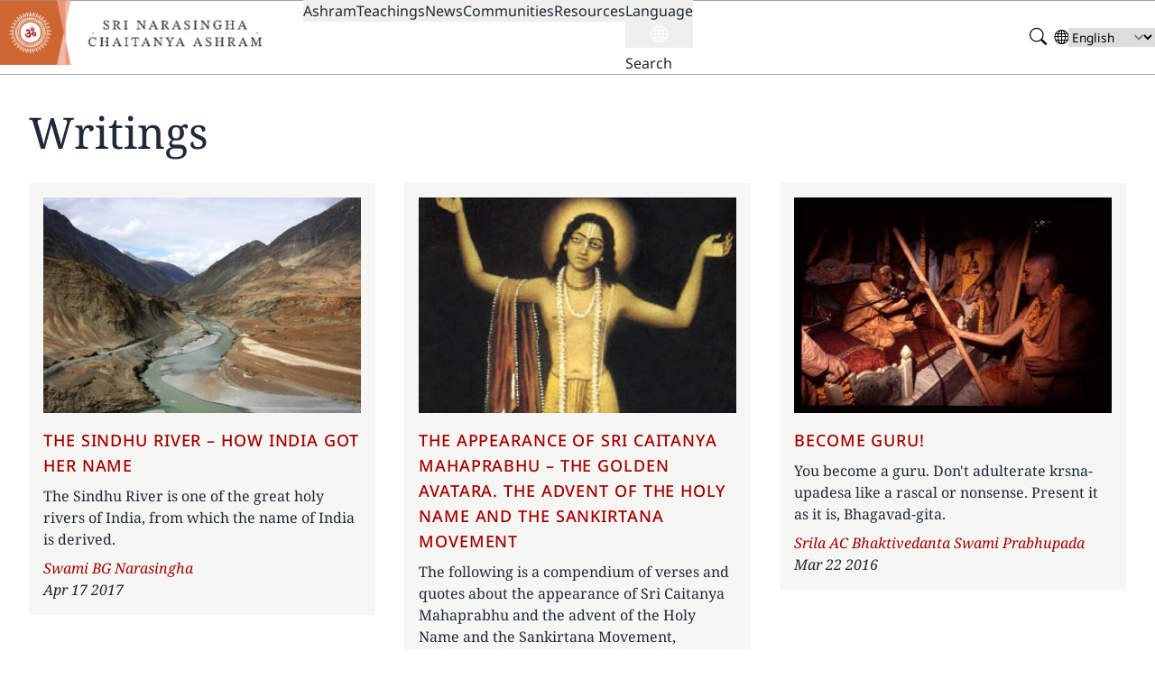

--- FILE ---
content_type: text/html; charset=UTF-8
request_url: https://gosai.com/writings?page=6
body_size: 10666
content:


<!DOCTYPE html>
<html lang="en" dir="ltr" prefix="og: https://ogp.me/ns#">
  <head>
    <meta charset="utf-8" />
<noscript><style>form.antibot * :not(.antibot-message) { display: none !important; }</style>
</noscript><script async src="https://www.googletagmanager.com/gtag/js?id=G-4NP30ZT051"></script>
<script>window.dataLayer = window.dataLayer || [];function gtag(){dataLayer.push(arguments)};gtag("js", new Date());gtag("set", "developer_id.dMDhkMT", true);gtag("config", "G-4NP30ZT051", {"groups":"default","page_placeholder":"PLACEHOLDER_page_location"});</script>
<link rel="canonical" href="https://gosai.com/writings" />
<meta property="og:site_name" content="Sri Narasingha Chaitanya Ashram" />
<meta property="og:url" content="https://gosai.com/writings" />
<meta property="og:title" content="Writings" />
<meta property="og:image" content="https://gosai.com/themes/custom/gosai/images/govindaji-gardens.jpg" />
<meta name="Generator" content="Drupal 10 (https://www.drupal.org)" />
<meta name="MobileOptimized" content="width" />
<meta name="HandheldFriendly" content="true" />
<meta name="viewport" content="width=device-width, initial-scale=1.0" />
<link rel="alternate" type="application/rss+xml" title="RSS Feed" href="https://gosai.com/feed.xml" />
<link rel="icon" href="/themes/custom/gosai/favicon.ico" type="image/vnd.microsoft.icon" />
<link rel="preload" href="/themes/custom/gosai/fonts/bootstrap-icons.woff2" as="font" type="font/woff2" crossorigin />

    <title>Writings | Sri Narasingha Chaitanya Ashram</title>
    <link rel="stylesheet" media="all" href="/sites/default/files/css/css_Euwc9kfeReefcTn7suiHmf4K-8_e0HLa2RNDn3Aa57E.css?delta=0&amp;language=en&amp;theme=gosai&amp;include=eJxViFEKwzAMxS6UNEcqaewas8Sv2FlLbz822GA_QlJ7MOmEr7U1OCms_GzZHTbZKAmiapGOrfYc8-5qkno1WclxEC4r78rfyjt8pLhj8ihbDU6n8hXlw2WAnv1_OccBCz05iyu9AGL9Ot4" />
<link rel="stylesheet" media="all" href="/sites/default/files/css/css_jvUVUtyNyf_vU07vSodovuRyUnNkJW_vUy6-Fx6Yq20.css?delta=1&amp;language=en&amp;theme=gosai&amp;include=eJxViFEKwzAMxS6UNEcqaewas8Sv2FlLbz822GA_QlJ7MOmEr7U1OCms_GzZHTbZKAmiapGOrfYc8-5qkno1WclxEC4r78rfyjt8pLhj8ihbDU6n8hXlw2WAnv1_OccBCz05iyu9AGL9Ot4" />

    
  </head>
  <body class="text-base font-sans text-gray-800 leading-normal">
        <a href="#main-content" class="visually-hidden focusable">
      Skip to main content
    </a>
    
      <div class="dialog-off-canvas-main-canvas" data-off-canvas-main-canvas>
    <div class="w-full">

  <header role="banner" class="relative site-header">
    <div class="grid grid-cols-[260px_1fr] sm:grid-cols-[320px_1fr] gap-4">
      <div class="header-extension w-full absolute hidden bg-white h-0 lg:block"><div class="expanded-logo"></div></div>
        <div class="relative order-last flex gap-4 place-items-center lg:place-items-start lg:items-center">
    
<nav role="navigation" aria-labelledby="block-gosai-main-menu-menu" id="block-gosai-main-menu" class="block menubar absolute lg:relative right-0">
            
  <h2 class="visually-hidden" id="block-gosai-main-menu-menu">Main navigation</h2>
  

  <button class="menu-toggle"></button>

        

            
          <ul class="clicky-menu  no-js">
    
                                                                                                                                                                                            
          <li>
        <a href="/introduction" data-drupal-link-system-path="node/2">Ashram</a>
                                              
          <ul>
    
                                                                                                                                                                            
          <li>
        <a href="/introduction" title="Fondly known as &#039;Govindaji Gardens&#039;, the ashram embodies Gaudiya Vaishnava traditions inspired by Sri Chaitanya Mahaprabhu&#039;s teachings." data-drupal-link-system-path="node/2">Introduction</a>
                          <span class="menu-description hidden lg:block pl-1">Fondly known as 'Govindaji Gardens', the ashram embodies Gaudiya Vaishnava traditions inspired by Sri Chaitanya Mahaprabhu's teachings.</span>
                      </li>
          <li>
        <a href="/deities" title="Sri Sri Gaura Radha Madhava are the presiding deities of the ashram, earnestly served by all devotees. " data-drupal-link-system-path="deities">Deities</a>
                          <span class="menu-description hidden lg:block pl-1">Sri Sri Gaura Radha Madhava are the presiding deities of the ashram, earnestly served by all devotees. </span>
                      </li>
          <li>
        <a href="/guardians" title="Srila A.C. Bhaktivedanta Swami Prabhupada, Srila Bhakti Raksaka Sridhar Maharaja, Srila Bhakti Pramoda Puri Maharaja, and the Parampara." data-drupal-link-system-path="node/11">Our Guardians</a>
                          <span class="menu-description hidden lg:block pl-1">Srila A.C. Bhaktivedanta Swami Prabhupada, Srila Bhakti Raksaka Sridhar Maharaja, Srila Bhakti Pramoda Puri Maharaja, and the Parampara.</span>
                      </li>
          <li>
        <a href="/ashrama/swami-bg-narasingha" title="The Founder Acharya. Disciple of Srila A.C. Bhaktivedanta Swami Prabhupada." data-drupal-link-system-path="taxonomy/term/310">Srila Bhakti Gaurava Narasingha Maharaja</a>
                          <span class="menu-description hidden lg:block pl-1">The Founder Acharya. Disciple of Srila A.C. Bhaktivedanta Swami Prabhupada.</span>
                      </li>
          <li>
        <a href="/ashrama/swami-bb-vishnu" title="Co-founder. Disciple of Srila A.C. Bhaktivedanta Swami Prabhupada." data-drupal-link-system-path="taxonomy/term/311">Swami B.B. Vishnu Maharaja</a>
                          <span class="menu-description hidden lg:block pl-1">Co-founder. Disciple of Srila A.C. Bhaktivedanta Swami Prabhupada.</span>
                      </li>
          <li>
        <a href="/ashrama/swami-bv-yati" title="Resident Sevaite Acharya. Disciple of Swami B.G. Narasingha Maharaja." data-drupal-link-system-path="taxonomy/term/325">Swami B.V. Yati Maharaja</a>
                          <span class="menu-description hidden lg:block pl-1">Resident Sevaite Acharya. Disciple of Swami B.G. Narasingha Maharaja.</span>
                      </li>
          <li>
        <a href="/ashrama/haridasa-babaji-maharaja" title="Initiating Guru for Mexico. Babaji Disciple of Swami B.G. Narasingha Maharaja." data-drupal-link-system-path="taxonomy/term/335">Haridasa Babaji Maharaja</a>
                          <span class="menu-description hidden lg:block pl-1">Initiating Guru for Mexico. Babaji Disciple of Swami B.G. Narasingha Maharaja.</span>
                      </li>
    
        </ul>
  
              </li>
          <li>
        <a href="/" data-drupal-link-system-path="&lt;front&gt;">Teachings</a>
                                              
          <ul>
    
                                                                            
          <li>
        <a href="/writings" title="Krishna Talk articles, classes, biographies, conversations, songs and prayers." data-drupal-link-system-path="writings">Articles</a>
                          <span class="menu-description hidden lg:block pl-1">Krishna Talk articles, classes, biographies, conversations, songs and prayers.</span>
                      </li>
          <li>
        <a href="/ashram-publications" title="Books of our Acharyas and Guru-varga published by Gosai Publishers, the ashram&#039;s publication house." data-drupal-link-system-path="ashram-publications">Books</a>
                          <span class="menu-description hidden lg:block pl-1">Books of our Acharyas and Guru-varga published by Gosai Publishers, the ashram's publication house.</span>
                      </li>
          <li>
        <a href="/media" title="Lectures and short videos from Govindaji Gardens YouTube channel, and others." data-drupal-link-system-path="media">Videos</a>
                          <span class="menu-description hidden lg:block pl-1">Lectures and short videos from Govindaji Gardens YouTube channel, and others.</span>
                      </li>
    
        </ul>
  
              </li>
          <li>
        <a href="/news" data-drupal-link-system-path="news">News</a>
                                              
          <ul>
    
                                                    
          <li>
        <a href="/events" title="Pictures and updates from festival celebrations and observances." data-drupal-link-system-path="events">Events</a>
                          <span class="menu-description hidden lg:block pl-1">Pictures and updates from festival celebrations and observances.</span>
                      </li>
          <li>
        <a href="/news" title="Updates from other ashram events." data-drupal-link-system-path="news">News</a>
                          <span class="menu-description hidden lg:block pl-1">Updates from other ashram events.</span>
                      </li>
    
        </ul>
  
              </li>
          <li>
        <a href="/" data-drupal-link-system-path="&lt;front&gt;">Communities</a>
                                              
          <ul>
    
                                                                                                    
          <li>
        <a href="/communities/india" title="Govindaji Gardens (Main Center)Mulky Sanga" data-drupal-link-system-path="taxonomy/term/340">India</a>
                          <span class="menu-description hidden lg:block pl-1">Govindaji Gardens (Main Center)<br/>Mulky Sanga</span>
                      </li>
          <li>
        <a href="/communities/usa" title="Gaura Gadadhara Community, Vermont" data-drupal-link-system-path="taxonomy/term/337">USA</a>
                          <span class="menu-description hidden lg:block pl-1">Gaura Gadadhara Community, Vermont</span>
                      </li>
          <li>
        <a href="/communities/mexico" title="Jardines Govinda AshramNueva Ekachakra Ashram" data-drupal-link-system-path="taxonomy/term/338">Mexico</a>
                          <span class="menu-description hidden lg:block pl-1">Jardines Govinda Ashram<br/>Nueva Ekachakra Ashram</span>
                      </li>
          <li>
        <a href="/communities/czechia" title="Prague Sanga" data-drupal-link-system-path="taxonomy/term/339">Czechia</a>
                          <span class="menu-description hidden lg:block pl-1">Prague Sanga</span>
                      </li>
    
        </ul>
  
              </li>
          <li>
        <a href="/" data-drupal-link-system-path="&lt;front&gt;">Resources</a>
                                              
          <ul>
    
                                                                                                                            
          <li>
        <a href="/calendar" data-drupal-link-system-path="node/4">Calendar</a>
                              </li>
          <li>
        <a href="/donations" data-drupal-link-system-path="node/6">Service donations</a>
                              </li>
          <li>
        <a href="/ashram-info" data-drupal-link-system-path="node/3">Information for visitors</a>
                              </li>
          <li>
        <a href="/links" data-drupal-link-system-path="node/5">Links</a>
                              </li>
          <li>
        <a href="/contact" data-drupal-link-system-path="contact">Contact</a>
                              </li>
    
        </ul>
  
              </li>
    
          <li class="utilities">
        <a href="/" class="lang" data-drupal-link-system-path="&lt;front&gt;">Language</a>
                  <a href="/search" class="search-link" data-drupal-link-system-path="search">Search</a>
                                      
          <ul>
    
                                                                                                                            
          <li>
        <a href="/writings?page=6" class="language-link is-active" hreflang="en" data-drupal-link-query="{&quot;page&quot;:&quot;6&quot;}" data-drupal-link-system-path="writings" aria-current="page">English</a>
                              </li>
          <li>
        <a href="/es/writings?page=6" class="language-link" hreflang="es" data-drupal-link-query="{&quot;page&quot;:&quot;6&quot;}" data-drupal-link-system-path="writings">Español</a>
                              </li>
          <li>
        <a href="/ru/writings?page=6" class="language-link" hreflang="ru" data-drupal-link-query="{&quot;page&quot;:&quot;6&quot;}" data-drupal-link-system-path="writings">Русский</a>
                              </li>
          <li>
        <a href="/cs/writings?page=6" class="language-link" hreflang="cs" data-drupal-link-query="{&quot;page&quot;:&quot;6&quot;}" data-drupal-link-system-path="writings">Čeština</a>
                              </li>
          <li>
        <a href="/pl/writings?page=6" class="language-link" hreflang="pl" data-drupal-link-query="{&quot;page&quot;:&quot;6&quot;}" data-drupal-link-system-path="writings">Polski</a>
                              </li>
    
        </ul>
  
              </li>
        </ul>
  


  </nav>
<div class="search-block-form block @container w-[100%] max-w-[220px] ml-auto mb-0 hidden lg:block" data-drupal-selector="search-block-form" id="block-gosai-search" role="search">
  
    
      <form action="/search/content" method="get" id="search-block-form" accept-charset="UTF-8">
  <div class="js-form-item form-item js-form-type-search form-item-keys js-form-item-keys form-no-label">
      <label for="edit-keys" class="visually-hidden">Search</label>
        <input title="Enter the terms you wish to search for." data-drupal-selector="edit-keys" type="search" id="edit-keys" name="keys" value="" size="15" maxlength="128" class="form-search" />

        </div>
<div data-drupal-selector="edit-actions" class="form-actions js-form-wrapper form-wrapper" id="edit-actions"><input data-drupal-selector="edit-submit" type="submit" id="edit-submit" value="Search" class="button js-form-submit form-submit" />
</div>

</form>

  </div>
<div id="block-gosai-languagedropdownswitcher" class="block hidden mr-10 ml-auto mb-0 md:ml-0 lg:block lg:mr-0">
  
    
      <form class="lang-dropdown-form lang_dropdown_form clearfix language_interface" id="lang_dropdown_form_lang-dropdown-form" data-drupal-selector="lang-dropdown-form-2" action="/writings?page=6" method="post" accept-charset="UTF-8">
  <div class="js-form-item form-item js-form-type-select form-item-lang-dropdown-select js-form-item-lang-dropdown-select form-no-label">
      <label for="edit-lang-dropdown-select" class="visually-hidden">Select your language</label>
        <select style="width:165px" class="lang-dropdown-select-element form-select" data-lang-dropdown-id="lang-dropdown-form" data-drupal-selector="edit-lang-dropdown-select" id="edit-lang-dropdown-select" name="lang_dropdown_select"><option value="en" selected="selected">English</option><option value="cs">Čeština</option><option value="ru">Русский</option><option value="es">Español</option><option value="pl">Polski</option></select>
        </div>
<input data-drupal-selector="edit-en" type="hidden" name="en" value="/writings?page=6" />
<input data-drupal-selector="edit-cs" type="hidden" name="cs" value="/cs/writings?page=6" />
<input data-drupal-selector="edit-ru" type="hidden" name="ru" value="/ru/writings?page=6" />
<input data-drupal-selector="edit-es" type="hidden" name="es" value="/es/writings?page=6" />
<input data-drupal-selector="edit-pl" type="hidden" name="pl" value="/pl/writings?page=6" />
<noscript><div><input data-drupal-selector="edit-submit" type="submit" id="edit-submit" name="op" value="Go" class="button js-form-submit form-submit" />
</div></noscript><input autocomplete="off" data-drupal-selector="form-lync8tabq-pzy78oeq3jqwl2biqovwpuy543-u6hzya" type="hidden" name="form_build_id" value="form-LYnC8tabQ_pZy78oEq3JQWl2bIqOvwPUY543_U6HZYA" />
<input data-drupal-selector="edit-lang-dropdown-form" type="hidden" name="form_id" value="lang_dropdown_form" />
<div class="url-textfield js-form-wrapper form-wrapper" style="display: none !important;"><div class="js-form-item form-item js-form-type-textfield form-item-url js-form-item-url">
      <label for="edit-url">Leave this field blank</label>
        <input autocomplete="off" data-drupal-selector="edit-url" type="text" id="edit-url" name="url" value="" size="20" maxlength="128" class="form-text" />

        </div>
</div>

</form>

  </div>

  </div>

        <div class="order-first">
    <div id="block-gosai-branding" class="block relative z-10 max-w-[260px] sm:max-w-[320px] sm:m-auto mb-0">
  
    
  <div class="flex items-center">
          <a href="/" title="Home" rel="home" class="block site-logo m-auto">
        <img src="/themes/custom/gosai/logo.png" alt="Home" />
      </a>
              </div>
</div>

  </div>

    </div>
  </header>

  
  <div class="wrapper">
    <aside>
        <div>
    <div data-drupal-messages-fallback class="hidden"></div>

  </div>

      
    </aside>

    <div class="lg:flex -mx-4">
      <a id="main-content" tabindex="-1"></a>
      <main role="main" class="lg:flex-1 p-4 font-serif group">
          <div>
    <div id="block-gosai-page-title" class="block">
  
    
      
  <h1 class="md:text-4xl lg:text-5xl mb-6 mt-6 group-has-[.node-content.max-w-prose]:max-w-prose group-has-[.node-content.max-w-prose]:mx-auto">Writings</h1>


  </div>
<div id="block-gosai-content" class="block">
  
    
      <div class="views-element-container"><div class="js-view-dom-id-70d1c3017e79db4ea324f9c3e0be5be8907a5b1d3b64544f65427b27cfdc4eb8 view-writings">
  
  
  

  
  
  

  




<div class="views-view-responsive-grid views-view-responsive-grid--horizontal" style="--views-responsive-grid--column-count:3;--views-responsive-grid--cell-min-width:300px;--views-responsive-grid--layout-gap:32px;">
      <div class="views-view-responsive-grid__item">
      <div class="views-view-responsive-grid__item-inner">

<article class="relative node-teaser">

  
            <div class="field field--name-field-post-image field--label-hidden">  <a href="/writings/the-sindhu-river-how-india-got-her-name" hreflang="en"><img loading="lazy" src="/sites/default/files/styles/teaser/public/teasers/kt/sindhu-river.jpeg?h=02ce9656&amp;itok=Edk9DPZe" width="480" height="326" alt="Sindhu river" />

</a>
</div>
      
  

  
      <h2>
      <a href="/writings/the-sindhu-river-how-india-got-her-name" rel="bookmark">
<span>The Sindhu River – How India Got Her Name</span>
</a>
    </h2>
    

  
  <div>
    
            <div class="field field--name-body field--label-hidden">The Sindhu River is one of the great holy rivers of India, from which the name of India is derived.</div>
      
  <div class="field field--name-field-author field--label-visually_hidden">
    <div class="field--label visually-hidden">Author</div>
          <div>
              <div><a href="/ashrama/swami-bg-narasingha" hreflang="en">Swami BG Narasingha</a></div>
              </div>
      </div>

            <div class="field field--name-published-at field--label-hidden"><time datetime="2017-04-17T11:49:10+05:30" title="Monday, April 17, 2017 - 11:49">Apr 17 2017</time>
</div>
      
  </div>

  <a class="z-10 absolute inset-0" href="/writings/the-sindhu-river-how-india-got-her-name"></a>

</article>
</div>
    </div>
      <div class="views-view-responsive-grid__item">
      <div class="views-view-responsive-grid__item-inner">

<article class="relative node-teaser">

  
            <div class="field field--name-field-post-image field--label-hidden">  <a href="/writings/the-appearance-of-sri-caitanya-mahaprabhu-the-golden-avatara-the-advent-of-the-holy-name-and-the" hreflang="en"><img loading="lazy" src="/sites/default/files/styles/teaser/public/teasers/kt/caitanya-mahaprabhu_1.jpeg?h=a0628705&amp;itok=QVIw3yen" width="480" height="326" />

</a>
</div>
      
  

  
      <h2>
      <a href="/writings/the-appearance-of-sri-caitanya-mahaprabhu-the-golden-avatara-the-advent-of-the-holy-name-and-the" rel="bookmark">
<span>The Appearance of Sri Caitanya Mahaprabhu – the Golden Avatara. The Advent of the Holy Name and the Sankirtana Movement</span>
</a>
    </h2>
    

  
  <div>
    
            <div class="field field--name-body field--label-hidden">The following is a compendium of verses and quotes about the appearance of Sri Caitanya Mahaprabhu and the advent of the Holy Name and the Sankirtana Movement, compiled by Swami B.G. Narasingha Maharaja.</div>
      
  <div class="field field--name-field-author field--label-visually_hidden">
    <div class="field--label visually-hidden">Author</div>
          <div>
              <div><a href="/ashrama/swami-bg-narasingha" hreflang="en">Swami BG Narasingha</a></div>
              </div>
      </div>

            <div class="field field--name-published-at field--label-hidden"><time datetime="2017-03-10T12:48:24+05:30" title="Friday, March 10, 2017 - 12:48">Mar 10 2017</time>
</div>
      
  </div>

  <a class="z-10 absolute inset-0" href="/writings/the-appearance-of-sri-caitanya-mahaprabhu-the-golden-avatara-the-advent-of-the-holy-name-and-the"></a>

</article>
</div>
    </div>
      <div class="views-view-responsive-grid__item">
      <div class="views-view-responsive-grid__item-inner">

<article class="relative node-teaser">

  
            <div class="field field--name-field-post-image field--label-hidden">  <a href="/writings/become-guru" hreflang="en"><img loading="lazy" src="/sites/default/files/styles/teaser/public/teasers/kt/1501789_1431417447092202_113876661_n.jpg?h=530fb8bc&amp;itok=aXTFlqDV" width="480" height="326" />

</a>
</div>
      
  

  
      <h2>
      <a href="/writings/become-guru" rel="bookmark">
<span>Become Guru!</span>
</a>
    </h2>
    

  
  <div>
    
            <div class="field field--name-body field--label-hidden">You become a guru. Don't adulterate krsna-upadesa like a rascal or nonsense. Present it as it is, Bhagavad-gita.</div>
      
  <div class="field field--name-field-author field--label-visually_hidden">
    <div class="field--label visually-hidden">Author</div>
          <div>
              <div><a href="/parampara/srila-ac-bhaktivedanta-swami-prabhupada" hreflang="en">Srila AC Bhaktivedanta Swami Prabhupada</a></div>
              </div>
      </div>

            <div class="field field--name-published-at field--label-hidden"><time datetime="2016-03-22T22:29:07+05:30" title="Tuesday, March 22, 2016 - 22:29">Mar 22 2016</time>
</div>
      
  </div>

  <a class="z-10 absolute inset-0" href="/writings/become-guru"></a>

</article>
</div>
    </div>
      <div class="views-view-responsive-grid__item">
      <div class="views-view-responsive-grid__item-inner">

<article class="relative node-teaser">

  
            <div class="field field--name-field-post-image field--label-hidden">  <a href="/writings/srila-prabhupada-lila-smarana-mangala-stotram-purport" hreflang="en"><img loading="lazy" src="/sites/default/files/styles/teaser/public/teasers/kt/srila.prabhupada_1345622869_54.jpg?h=73541a1f&amp;itok=YcOwaWjK" width="480" height="326" alt="Srila Prabhupada" />

</a>
</div>
      
  

  
      <h2>
      <a href="/writings/srila-prabhupada-lila-smarana-mangala-stotram-purport" rel="bookmark">
<span>Srila Prabhupada Lila-Smarana-Mangala-Stotram &amp; Purport</span>
</a>
    </h2>
    

  
  <div>
    
            <div class="field field--name-body field--label-hidden">Let us always remember our Divine Master, His Divine Grace, as an eternal servant and resident of the eternal pastimes of Sri Sri Radha-Govinda.</div>
      
  <div class="field field--name-field-author field--label-visually_hidden">
    <div class="field--label visually-hidden">Author</div>
          <div>
              <div><a href="/ashrama/swami-bg-narasingha" hreflang="en">Swami BG Narasingha</a></div>
              </div>
      </div>

            <div class="field field--name-published-at field--label-hidden"><time datetime="2015-11-18T10:53:35+05:30" title="Wednesday, November 18, 2015 - 10:53">Nov 18 2015</time>
</div>
      
  </div>

  <a class="z-10 absolute inset-0" href="/writings/srila-prabhupada-lila-smarana-mangala-stotram-purport"></a>

</article>
</div>
    </div>
      <div class="views-view-responsive-grid__item">
      <div class="views-view-responsive-grid__item-inner">

<article class="relative node-teaser">

  
            <div class="field field--name-field-post-image field--label-hidden">  <a href="/writings/srila-prabhupadas-antya-lila" hreflang="en"><img loading="lazy" src="/sites/default/files/styles/teaser/public/teasers/kt/SP%26GM.jpg?h=6ff27d42&amp;itok=K8tdlgGi" width="480" height="326" />

</a>
</div>
      
  

  
      <h2>
      <a href="/writings/srila-prabhupadas-antya-lila" rel="bookmark">
<span>Srila Prabhupada&#039;s Antya-Lila</span>
</a>
    </h2>
    

  
  <div>
    
            <div class="field field--name-body field--label-hidden">The following talk was given by Swami Narasingha on the occasion of Srila Prabhupada’s Disappearance Day in 2002</div>
      
  <div class="field field--name-field-author field--label-visually_hidden">
    <div class="field--label visually-hidden">Author</div>
          <div>
              <div><a href="/ashrama/swami-bg-narasingha" hreflang="en">Swami BG Narasingha</a></div>
              </div>
      </div>

            <div class="field field--name-published-at field--label-hidden"><time datetime="2015-11-15T08:17:09+05:30" title="Sunday, November 15, 2015 - 08:17">Nov 15 2015</time>
</div>
      
  </div>

  <a class="z-10 absolute inset-0" href="/writings/srila-prabhupadas-antya-lila"></a>

</article>
</div>
    </div>
      <div class="views-view-responsive-grid__item">
      <div class="views-view-responsive-grid__item-inner">

<article class="relative node-teaser">

  
            <div class="field field--name-field-post-image field--label-hidden">  <a href="/writings/sri-govardhana-puja" hreflang="en"><img loading="lazy" src="/sites/default/files/styles/teaser/public/teasers/kt/1185645_10153920903700613_1291551120_n.jpg?h=144d094f&amp;itok=jzKJ-Dt6" width="480" height="326" />

</a>
</div>
      
  

  
      <h2>
      <a href="/writings/sri-govardhana-puja" rel="bookmark">
<span>Sri Govardhana Puja</span>
</a>
    </h2>
    

  
  <div>
    
            <div class="field field--name-body field--label-hidden">One may say, “This cannot be relied upon.” Come with trust! He is the controller of everything. In other cases also He showed miracles to Brahma and others who opposed. He is the Master of miracles.</div>
      
  <div class="field field--name-field-author field--label-visually_hidden">
    <div class="field--label visually-hidden">Author</div>
          <div>
              <div><a href="/parampara/srila-br-sridhar-maharaja" hreflang="en">Srila BR Sridhar Maharaja</a></div>
              </div>
      </div>

            <div class="field field--name-published-at field--label-hidden"><time datetime="2015-11-11T16:53:17+05:30" title="Wednesday, November 11, 2015 - 16:53">Nov 11 2015</time>
</div>
      
  </div>

  <a class="z-10 absolute inset-0" href="/writings/sri-govardhana-puja"></a>

</article>
</div>
    </div>
      <div class="views-view-responsive-grid__item">
      <div class="views-view-responsive-grid__item-inner">

<article class="relative node-teaser">

  
            <div class="field field--name-field-post-image field--label-hidden">  <a href="/writings/the-position-of-the-bhagavata-amongst-religious-scriptures" hreflang="en"><img loading="lazy" src="/sites/default/files/styles/teaser/public/teasers/kt/BRSridhar14.jpg?h=dc0d12fb&amp;itok=qxpqknun" width="480" height="326" />

</a>
</div>
      
  

  
      <h2>
      <a href="/writings/the-position-of-the-bhagavata-amongst-religious-scriptures" rel="bookmark">
<span>The Position of The Bhagavata Amongst Religious Scriptures</span>
</a>
    </h2>
    

  
  <div>
    
            <div class="field field--name-body field--label-hidden">There are more than a thousand philosophies known as ‘dharma’ present in this world, but they are not of equal value.</div>
      
  <div class="field field--name-field-author field--label-visually_hidden">
    <div class="field--label visually-hidden">Author</div>
          <div>
              <div><a href="/parampara/srila-br-sridhar-maharaja" hreflang="en">Srila BR Sridhar Maharaja</a></div>
              </div>
      </div>

            <div class="field field--name-published-at field--label-hidden"><time datetime="2015-08-14T16:43:50+05:30" title="Friday, August 14, 2015 - 16:43">Aug 14 2015</time>
</div>
      
  </div>

  <a class="z-10 absolute inset-0" href="/writings/the-position-of-the-bhagavata-amongst-religious-scriptures"></a>

</article>
</div>
    </div>
      <div class="views-view-responsive-grid__item">
      <div class="views-view-responsive-grid__item-inner">

<article class="relative node-teaser">

  
            <div class="field field--name-field-post-image field--label-hidden">  <a href="/writings/narasingha-caturdasi" hreflang="en"><img loading="lazy" src="/sites/default/files/styles/teaser/public/teasers/kt/BRSridhar16_0.jpg?h=a40bda9d&amp;itok=wkW-HAAb" width="480" height="326" />

</a>
</div>
      
  

  
      <h2>
      <a href="/writings/narasingha-caturdasi" rel="bookmark">
<span>Narasingha Caturdasi</span>
</a>
    </h2>
    

  
  <div>
    
            <div class="field field--name-body field--label-hidden">We are devotees, or rather we want to be devotees, so our great need is for the grace of Nrsimhadeva,</div>
      
  <div class="field field--name-field-author field--label-visually_hidden">
    <div class="field--label visually-hidden">Author</div>
          <div>
              <div><a href="/parampara/srila-br-sridhar-maharaja" hreflang="en">Srila BR Sridhar Maharaja</a></div>
              </div>
      </div>

            <div class="field field--name-published-at field--label-hidden"><time datetime="2015-05-02T22:17:29+05:30" title="Saturday, May 2, 2015 - 22:17">May 2 2015</time>
</div>
      
  </div>

  <a class="z-10 absolute inset-0" href="/writings/narasingha-caturdasi"></a>

</article>
</div>
    </div>
      <div class="views-view-responsive-grid__item">
      <div class="views-view-responsive-grid__item-inner">

<article class="relative node-teaser">

  
            <div class="field field--name-field-post-image field--label-hidden">  <a href="/writings/sri-gaura-ki-vastu-who-is-sri-gaura" hreflang="en"><img loading="lazy" src="/sites/default/files/styles/teaser/public/teasers/kt/SCM_0.jpg?h=1154d4a0&amp;itok=Xt_JVMo1" width="480" height="326" />

</a>
</div>
      
  

  
      <h2>
      <a href="/writings/sri-gaura-ki-vastu-who-is-sri-gaura" rel="bookmark">
<span>Sri Gaura ki Vastu? (Who is Sri Gaura?)</span>
</a>
    </h2>
    

  
  <div>
    
            <div class="field field--name-body field--label-hidden">The consciousness of a jiva, drowned by the filth of Mayavada, cannot pervert Gaura's name, quality or activities...</div>
      
  <div class="field field--name-field-author field--label-visually_hidden">
    <div class="field--label visually-hidden">Author</div>
          <div>
              <div><a href="/parampara/srila-bhaktisiddhanta-sarasvati-thakura" hreflang="en">Srila Bhaktisiddhanta Sarasvati Thakura</a></div>
              </div>
      </div>

            <div class="field field--name-published-at field--label-hidden"><time datetime="2015-03-04T15:54:24+05:30" title="Wednesday, March 4, 2015 - 15:54">Mar 4 2015</time>
</div>
      
  </div>

  <a class="z-10 absolute inset-0" href="/writings/sri-gaura-ki-vastu-who-is-sri-gaura"></a>

</article>
</div>
    </div>
      <div class="views-view-responsive-grid__item">
      <div class="views-view-responsive-grid__item-inner">

<article class="relative node-teaser">

  
            <div class="field field--name-field-post-image field--label-hidden">  <a href="/writings/sri-nityananda-dvadasakam-twelve-prayers-in-praise-of-lord-nityananda" hreflang="en"><img loading="lazy" src="/sites/default/files/styles/teaser/public/teasers/2025/Nitai-o-cr-o.jpg?h=0a5fcbf1&amp;itok=hZ6cuxJY" width="480" height="326" alt="Nityananda Prabhu" />

</a>
</div>
      
  

  
      <h2>
      <a href="/writings/sri-nityananda-dvadasakam-twelve-prayers-in-praise-of-lord-nityananda" rel="bookmark">
<span>Sri Nityananda Dvadasakam (Twelve Prayers in Praise of Lord Nityananda)</span>
</a>
    </h2>
    

  
  <div>
    
            <div class="field field--name-body field--label-hidden">On the occasion of Nityananda Trayodasi, we present twelve prayers glorifying Lord Nityananda, composed by Srila Sridhara Maharaja.</div>
      
  <div class="field field--name-field-author field--label-visually_hidden">
    <div class="field--label visually-hidden">Author</div>
          <div>
              <div><a href="/parampara/srila-br-sridhar-maharaja" hreflang="en">Srila BR Sridhar Maharaja</a></div>
              </div>
      </div>

            <div class="field field--name-published-at field--label-hidden"><time datetime="2015-02-01T10:37:26+05:30" title="Sunday, February 1, 2015 - 10:37">Feb 1 2015</time>
</div>
      
  </div>

  <a class="z-10 absolute inset-0" href="/writings/sri-nityananda-dvadasakam-twelve-prayers-in-praise-of-lord-nityananda"></a>

</article>
</div>
    </div>
      <div class="views-view-responsive-grid__item">
      <div class="views-view-responsive-grid__item-inner">

<article class="relative node-teaser">

  
            <div class="field field--name-field-post-image field--label-hidden">  <a href="/writings/topics-in-praise-of-sri-ganga-devi-sri-sri-ganga-devir-mahatmya-visaye-arthavada" hreflang="en"><img loading="lazy" src="/sites/default/files/styles/teaser/public/teasers/kt/IMG_7673.JPG?h=19f14c2c&amp;itok=VZMKhmyW" width="480" height="326" />

</a>
</div>
      
  

  
      <h2>
      <a href="/writings/topics-in-praise-of-sri-ganga-devi-sri-sri-ganga-devir-mahatmya-visaye-arthavada" rel="bookmark">
<span>Topics in Praise of Sri Ganga-Devi (Sri Sri Ganga-devir-mahatmya Visaye Arthavada)</span>
</a>
    </h2>
    

  
  <div>
    
            <div class="field field--name-body field--label-hidden">Only those who are most fortunate can realize the supreme qualities of Ganga.</div>
      
  <div class="field field--name-field-author field--label-visually_hidden">
    <div class="field--label visually-hidden">Author</div>
          <div>
              <div><a href="/parampara/srila-bhaktivinoda-thakura" hreflang="en">Srila Bhaktivinoda Thakura</a></div>
              </div>
      </div>

            <div class="field field--name-published-at field--label-hidden"><time datetime="2014-12-04T11:01:35+05:30" title="Thursday, December 4, 2014 - 11:01">Dec 4 2014</time>
</div>
      
  </div>

  <a class="z-10 absolute inset-0" href="/writings/topics-in-praise-of-sri-ganga-devi-sri-sri-ganga-devir-mahatmya-visaye-arthavada"></a>

</article>
</div>
    </div>
      <div class="views-view-responsive-grid__item">
      <div class="views-view-responsive-grid__item-inner">

<article class="relative node-teaser">

  
            <div class="field field--name-field-post-image field--label-hidden">  <a href="/writings/sri-sri-sarasvati-samlapa-a-discourse-with-sarasvati-thakura" hreflang="en"><img loading="lazy" src="/sites/default/files/styles/teaser/public/teasers/kt/BSST_2.jpg?h=144d094f&amp;itok=8DVYooCJ" width="480" height="326" />

</a>
</div>
      
  

  
      <h2>
      <a href="/writings/sri-sri-sarasvati-samlapa-a-discourse-with-sarasvati-thakura" rel="bookmark">
<span>Sri Sri Sarasvati Samlapa (A Discourse With Sarasvati Thakura)</span>
</a>
    </h2>
    

  
  <div>
    
            <div class="field field--name-body field--label-hidden">If we remain apathetic to the teachings of Sri Caitanya, then we will enthrone Satan as a devotee of Caitanya or even as Caitanya Himself.</div>
      
  <div class="field field--name-field-author field--label-visually_hidden">
    <div class="field--label visually-hidden">Author</div>
          <div>
              <div><a href="/parampara/srila-bhaktisiddhanta-sarasvati-thakura" hreflang="en">Srila Bhaktisiddhanta Sarasvati Thakura</a></div>
              </div>
      </div>

            <div class="field field--name-published-at field--label-hidden"><time datetime="2014-10-02T16:02:25+05:30" title="Thursday, October 2, 2014 - 16:02">Oct 2 2014</time>
</div>
      
  </div>

  <a class="z-10 absolute inset-0" href="/writings/sri-sri-sarasvati-samlapa-a-discourse-with-sarasvati-thakura"></a>

</article>
</div>
    </div>
  </div>

    

  <nav class="pager" role="navigation" aria-labelledby="pagination-heading">
    <h4 id="pagination-heading" class="visually-hidden">Pagination</h4>
    <ul class="pager__items js-pager__items my-16 text-center clear-both">
                    <li class="pager__item inline p-2 pager__item--first">
          <a href="?page=0" title="Go to first page">
            <span class="visually-hidden">First page</span>
            <span aria-hidden="true">« First</span>
          </a>
        </li>
                          <li class="pager__item inline p-2 pager__item--previous">
          <a href="?page=5" title="Go to previous page" rel="prev">
            <span class="visually-hidden">Previous page</span>
            <span aria-hidden="true">‹‹</span>
          </a>
        </li>
                          <li class="pager__item inline p-2 pager__item--ellipsis" role="presentation">&hellip;</li>
                          <li class="pager__item inline p-2">
                                          <a href="?page=2" title="Go to page 3">
            <span class="visually-hidden">
              Page
            </span>3</a>
        </li>
              <li class="pager__item inline p-2">
                                          <a href="?page=3" title="Go to page 4">
            <span class="visually-hidden">
              Page
            </span>4</a>
        </li>
              <li class="pager__item inline p-2">
                                          <a href="?page=4" title="Go to page 5">
            <span class="visually-hidden">
              Page
            </span>5</a>
        </li>
              <li class="pager__item inline p-2">
                                          <a href="?page=5" title="Go to page 6">
            <span class="visually-hidden">
              Page
            </span>6</a>
        </li>
              <li class="pager__item inline p-2 is-active font-bold">
                                          <a href="?page=6" title="Current page" aria-current="page">
            <span class="visually-hidden">
              Current page
            </span>7</a>
        </li>
              <li class="pager__item inline p-2">
                                          <a href="?page=7" title="Go to page 8">
            <span class="visually-hidden">
              Page
            </span>8</a>
        </li>
              <li class="pager__item inline p-2">
                                          <a href="?page=8" title="Go to page 9">
            <span class="visually-hidden">
              Page
            </span>9</a>
        </li>
              <li class="pager__item inline p-2">
                                          <a href="?page=9" title="Go to page 10">
            <span class="visually-hidden">
              Page
            </span>10</a>
        </li>
              <li class="pager__item inline p-2">
                                          <a href="?page=10" title="Go to page 11">
            <span class="visually-hidden">
              Page
            </span>11</a>
        </li>
                          <li class="pager__item inline p-2 pager__item--ellipsis" role="presentation">&hellip;</li>
                          <li class="pager__item inline p-2 pager__item--next">
          <a href="?page=7" title="Go to next page" rel="next">
            <span class="visually-hidden">Next page</span>
            <span aria-hidden="true">››</span>
          </a>
        </li>
                          <li class="pager__item inline p-2 pager__item--last">
          <a href="?page=33" title="Go to last page">
            <span class="visually-hidden">Last page</span>
            <span aria-hidden="true">Last »</span>
          </a>
        </li>
          </ul>
  </nav>


  
  

  
  
</div>
</div>

  </div>

  </div>

      </main>

      
    </div>
  </div>

      <footer class="py-8 site-footer" role="contentinfo">
      <div class="wrapper">
          <div>
    <div id="block-socialmediaicons" class="block block-basic">
  
    
      
            <div class="field field--name-body field--label-hidden"><a href="https://www.facebook.com/govindajigardens"><i class="bi bi-facebook"></i></a>&nbsp;
<a href="https://www.youtube.com/@govindajigardens"><i class="bi bi-youtube"></i></a>&nbsp;
<a href="https://www.instagram.com/govindajigardens"><i class="bi bi-instagram"></i></a></div>
      
  </div>
<nav role="navigation" aria-labelledby="block-gosai-footer-menu" id="block-gosai-footer" class="block">
            
  <h2 class="visually-hidden" id="block-gosai-footer-menu">Ashram</h2>
  

        
              <ul>
              <li>
        <a href="/" data-drupal-link-system-path="&lt;front&gt;">Ashram</a>
                                <ul>
              <li>
        <a href="/introduction" data-drupal-link-system-path="node/2">Introduction</a>
              </li>
          <li>
        <a href="/deities" data-drupal-link-system-path="deities">Deities</a>
              </li>
          <li>
        <a href="/guardians" data-drupal-link-system-path="node/11">Our Guardians</a>
              </li>
          <li>
        <a href="/ashrama/swami-bg-narasingha" data-drupal-link-system-path="taxonomy/term/310">Swami B.G. Narasingha Maharaja</a>
              </li>
        </ul>
  
              </li>
          <li>
        <a href="/" data-drupal-link-system-path="&lt;front&gt;">Teachings</a>
                                <ul>
              <li>
        <a href="/writings" data-drupal-link-system-path="writings">Articles</a>
              </li>
          <li>
        <a href="/ashram-publications" data-drupal-link-system-path="ashram-publications">Books</a>
              </li>
          <li>
        <a href="/media" data-drupal-link-system-path="media">Videos</a>
              </li>
        </ul>
  
              </li>
          <li>
        <a href="/news" data-drupal-link-system-path="news">News</a>
                                <ul>
              <li>
        <a href="/events" data-drupal-link-system-path="events">Events</a>
              </li>
          <li>
        <a href="/news" data-drupal-link-system-path="news">News</a>
              </li>
        </ul>
  
              </li>
          <li>
        <a href="/" data-drupal-link-system-path="&lt;front&gt;">Communities</a>
                                <ul>
              <li>
        <a href="/communities/india" data-drupal-link-system-path="taxonomy/term/340">India</a>
              </li>
          <li>
        <a href="/communities/usa" data-drupal-link-system-path="taxonomy/term/337">USA</a>
              </li>
          <li>
        <a href="/communities/mexico" data-drupal-link-system-path="taxonomy/term/338">Mexico</a>
              </li>
          <li>
        <a href="/communities/czechia" data-drupal-link-system-path="taxonomy/term/339">Czechia</a>
              </li>
        </ul>
  
              </li>
          <li>
        <a href="/" data-drupal-link-system-path="&lt;front&gt;">Resources</a>
                                <ul>
              <li>
        <a href="/donations" data-drupal-link-system-path="node/6">Service Donations</a>
              </li>
          <li>
        <a href="/calendar" data-drupal-link-system-path="node/4">Calendar</a>
              </li>
          <li>
        <a href="/ashram-info" data-drupal-link-system-path="node/3">Information for Visitors</a>
              </li>
          <li>
        <a href="/links" data-drupal-link-system-path="node/5">Links</a>
              </li>
          <li>
        <a href="/contact" data-drupal-link-system-path="contact">Contact</a>
              </li>
        </ul>
  
              </li>
        </ul>
  


  </nav>
<div id="block-gosai-holyname" class="block block-basic">
  
    
      
            <div class="field field--name-body field--label-hidden"><p class="text-align-center"><strong>Please, fill the atmosphere with the sublime vibration of the Holy Names:</strong><br><span>Hare Krishna, Hare Krishna, Krishna Krishna, Hare Hare - Hare Rama, Hare Rama, Rama Rama, Hare Hare</span></p></div>
      
  </div>

  </div>

      </div>
    </footer>
  
</div>
  </div>

    
    <script type="application/json" data-drupal-selector="drupal-settings-json">{"path":{"baseUrl":"\/","pathPrefix":"","currentPath":"writings","currentPathIsAdmin":false,"isFront":false,"currentLanguage":"en","currentQuery":{"page":"6"}},"pluralDelimiter":"\u0003","suppressDeprecationErrors":true,"google_analytics":{"account":"G-4NP30ZT051","trackOutbound":true,"trackMailto":true,"trackTel":true,"trackDownload":true,"trackDownloadExtensions":"7z|aac|arc|arj|asf|asx|avi|bin|csv|doc(x|m)?|dot(x|m)?|exe|flv|gif|gz|gzip|hqx|jar|jpe?g|js|mp(2|3|4|e?g)|mov(ie)?|msi|msp|pdf|phps|png|ppt(x|m)?|pot(x|m)?|pps(x|m)?|ppam|sld(x|m)?|thmx|qtm?|ra(m|r)?|sea|sit|tar|tgz|torrent|txt|wav|wma|wmv|wpd|xls(x|m|b)?|xlt(x|m)|xlam|xml|z|zip"},"ckeditorAccordion":{"accordionStyle":{"collapseAll":1,"keepRowsOpen":0,"animateAccordionOpenAndClose":1,"openTabsWithHash":0,"allowHtmlInTitles":0}},"lang_dropdown":{"lang-dropdown-form":{"key":"lang-dropdown-form"}},"ajaxTrustedUrl":{"form_action_p_pvdeGsVG5zNF_XLGPTvYSKCf43t8qZYSwcfZl2uzM":true,"\/search\/content":true},"user":{"uid":0,"permissionsHash":"3515e9fd8722a66979180d1606014877f796f99a7e8d7bb719800ef2c5da7fa4"}}</script>
<script src="/sites/default/files/js/js_8sfkck27oHQjpNjL_iU85BB395XBw6qPQtEedcb_JMo.js?scope=footer&amp;delta=0&amp;language=en&amp;theme=gosai&amp;include=eJxdikEOAyEMxD4E5UkoJRBFTTNVQFrx-909tIfebMvt1VkXolJrCFZ4-dFjBHx15ySAWK_kZHtpm-U_XMckLWJ4kuW5tqlLMnKpHPgwDi-35a_lgXifN_AxdQ"></script>
<script src="/modules/contrib/ckeditor_accordion/js/accordion.frontend.min.js?t79gdm"></script>
<script src="/sites/default/files/js/js_toqYSWTWFhSF03VO1MAc8M7i9M4dZdvl8M2vX6z9CAs.js?scope=footer&amp;delta=2&amp;language=en&amp;theme=gosai&amp;include=eJxdikEOAyEMxD4E5UkoJRBFTTNVQFrx-909tIfebMvt1VkXolJrCFZ4-dFjBHx15ySAWK_kZHtpm-U_XMckLWJ4kuW5tqlLMnKpHPgwDi-35a_lgXifN_AxdQ"></script>

  </body>
</html>


--- FILE ---
content_type: text/css
request_url: https://gosai.com/sites/default/files/css/css_jvUVUtyNyf_vU07vSodovuRyUnNkJW_vUy6-Fx6Yq20.css?delta=1&language=en&theme=gosai&include=eJxViFEKwzAMxS6UNEcqaewas8Sv2FlLbz822GA_QlJ7MOmEr7U1OCms_GzZHTbZKAmiapGOrfYc8-5qkno1WclxEC4r78rfyjt8pLhj8ihbDU6n8hXlw2WAnv1_OccBCz05iyu9AGL9Ot4
body_size: 9746
content:
/* @license GPL-2.0-or-later https://www.drupal.org/licensing/faq */
*,::before,::after{box-sizing:border-box;border-width:0;border-style:solid;border-color:#e5e7eb;}::before,::after{--tw-content:'';}html,:host{line-height:1.5;-webkit-text-size-adjust:100%;-moz-tab-size:4;tab-size:4;font-family:"Noto Sans",ui-sans-serif,system-ui,-apple-system,BlinkMacSystemFont,"Segoe UI",Roboto,"Helvetica Neue",Arial,sans-serif,"Apple Color Emoji","Segoe UI Emoji","Segoe UI Symbol","Noto Color Emoji";font-feature-settings:normal;font-variation-settings:normal;-webkit-tap-highlight-color:transparent;}body{margin:0;line-height:inherit;}hr{height:0;color:inherit;border-top-width:1px;}abbr:where([title]){text-decoration:underline dotted;}h1,h2,h3,h4,h5,h6{font-size:inherit;font-weight:inherit;}a{color:inherit;text-decoration:inherit;}b,strong{font-weight:bolder;}code,kbd,samp,pre{font-family:ui-monospace,SFMono-Regular,Menlo,Monaco,Consolas,"Liberation Mono","Courier New",monospace;font-feature-settings:normal;font-variation-settings:normal;font-size:1em;}small{font-size:80%;}sub,sup{font-size:75%;line-height:0;position:relative;vertical-align:baseline;}sub{bottom:-0.25em;}sup{top:-0.5em;}table{text-indent:0;border-color:inherit;border-collapse:collapse;}button,input,optgroup,select,textarea{font-family:inherit;font-feature-settings:inherit;font-variation-settings:inherit;font-size:100%;font-weight:inherit;line-height:inherit;letter-spacing:inherit;color:inherit;margin:0;padding:0;}button,select{text-transform:none;}button,input:where([type='button']),input:where([type='reset']),input:where([type='submit']){-webkit-appearance:button;background-color:transparent;background-image:none;}:-moz-focusring{outline:auto;}:-moz-ui-invalid{box-shadow:none;}progress{vertical-align:baseline;}::-webkit-inner-spin-button,::-webkit-outer-spin-button{height:auto;}[type='search']{-webkit-appearance:textfield;outline-offset:-2px;}::-webkit-search-decoration{-webkit-appearance:none;}::-webkit-file-upload-button{-webkit-appearance:button;font:inherit;}summary{display:list-item;}blockquote,dl,dd,h1,h2,h3,h4,h5,h6,hr,figure,p,pre{margin:0;}fieldset{margin:0;padding:0;}legend{padding:0;}ol,ul,menu{list-style:none;margin:0;padding:0;}dialog{padding:0;}textarea{resize:vertical;}input::placeholder,textarea::placeholder{opacity:1;color:#9ca3af;}button,[role="button"]{cursor:pointer;}:disabled{cursor:default;}img,svg,video,canvas,audio,iframe,embed,object{display:block;vertical-align:middle;}img,video{max-width:100%;height:auto;}[hidden]{display:none;}[type='text'],input:where(:not([type])),[type='email'],[type='url'],[type='password'],[type='number'],[type='date'],[type='datetime-local'],[type='month'],[type='search'],[type='tel'],[type='time'],[type='week'],[multiple],textarea,select{appearance:none;background-color:#fff;border-color:#6b7280;border-width:1px;border-radius:0px;padding-top:0.5rem;padding-right:0.75rem;padding-bottom:0.5rem;padding-left:0.75rem;font-size:1rem;line-height:1.5rem;--tw-shadow:0 0 #0000;}[type='text']:focus,input:where(:not([type])):focus,[type='email']:focus,[type='url']:focus,[type='password']:focus,[type='number']:focus,[type='date']:focus,[type='datetime-local']:focus,[type='month']:focus,[type='search']:focus,[type='tel']:focus,[type='time']:focus,[type='week']:focus,[multiple]:focus,textarea:focus,select:focus{outline:2px solid transparent;outline-offset:2px;--tw-ring-inset:var(--tw-empty,);--tw-ring-offset-width:0px;--tw-ring-offset-color:#fff;--tw-ring-color:#2563eb;--tw-ring-offset-shadow:var(--tw-ring-inset) 0 0 0 var(--tw-ring-offset-width) var(--tw-ring-offset-color);--tw-ring-shadow:var(--tw-ring-inset) 0 0 0 calc(1px + var(--tw-ring-offset-width)) var(--tw-ring-color);box-shadow:var(--tw-ring-offset-shadow),var(--tw-ring-shadow),var(--tw-shadow);border-color:#2563eb;}input::placeholder,textarea::placeholder{color:#6b7280;opacity:1;}::-webkit-datetime-edit-fields-wrapper{padding:0;}::-webkit-date-and-time-value{min-height:1.5em;text-align:inherit;}::-webkit-datetime-edit{display:inline-flex;}::-webkit-datetime-edit,::-webkit-datetime-edit-year-field,::-webkit-datetime-edit-month-field,::-webkit-datetime-edit-day-field,::-webkit-datetime-edit-hour-field,::-webkit-datetime-edit-minute-field,::-webkit-datetime-edit-second-field,::-webkit-datetime-edit-millisecond-field,::-webkit-datetime-edit-meridiem-field{padding-top:0;padding-bottom:0;}select{background-image:url("data:image/svg+xml,%3csvg xmlns='http://www.w3.org/2000/svg' fill='none' viewBox='0 0 20 20'%3e%3cpath stroke='%236b7280' stroke-linecap='round' stroke-linejoin='round' stroke-width='1.5' d='M6 8l4 4 4-4'/%3e%3c/svg%3e");background-position:right 0.5rem center;background-repeat:no-repeat;background-size:1.5em 1.5em;padding-right:2.5rem;print-color-adjust:exact;}[multiple],[size]:where(select:not([size="1"])){background-image:initial;background-position:initial;background-repeat:unset;background-size:initial;padding-right:0.75rem;print-color-adjust:unset;}[type='checkbox'],[type='radio']{appearance:none;padding:0;print-color-adjust:exact;display:inline-block;vertical-align:middle;background-origin:border-box;user-select:none;flex-shrink:0;height:1rem;width:1rem;color:#2563eb;background-color:#fff;border-color:#6b7280;border-width:1px;--tw-shadow:0 0 #0000;}[type='checkbox']{border-radius:0px;}[type='radio']{border-radius:100%;}[type='checkbox']:focus,[type='radio']:focus{outline:2px solid transparent;outline-offset:2px;--tw-ring-inset:var(--tw-empty,);--tw-ring-offset-width:2px;--tw-ring-offset-color:#fff;--tw-ring-color:#2563eb;--tw-ring-offset-shadow:var(--tw-ring-inset) 0 0 0 var(--tw-ring-offset-width) var(--tw-ring-offset-color);--tw-ring-shadow:var(--tw-ring-inset) 0 0 0 calc(2px + var(--tw-ring-offset-width)) var(--tw-ring-color);box-shadow:var(--tw-ring-offset-shadow),var(--tw-ring-shadow),var(--tw-shadow);}[type='checkbox']:checked,[type='radio']:checked{border-color:transparent;background-color:currentColor;background-size:100% 100%;background-position:center;background-repeat:no-repeat;}[type='checkbox']:checked{background-image:url("data:image/svg+xml,%3csvg viewBox='0 0 16 16' fill='white' xmlns='http://www.w3.org/2000/svg'%3e%3cpath d='M12.207 4.793a1 1 0 010 1.414l-5 5a1 1 0 01-1.414 0l-2-2a1 1 0 011.414-1.414L6.5 9.086l4.293-4.293a1 1 0 011.414 0z'/%3e%3c/svg%3e");}@media (forced-colors:active){[type='checkbox']:checked{appearance:auto;}}[type='radio']:checked{background-image:url("data:image/svg+xml,%3csvg viewBox='0 0 16 16' fill='white' xmlns='http://www.w3.org/2000/svg'%3e%3ccircle cx='8' cy='8' r='3'/%3e%3c/svg%3e");}@media (forced-colors:active){[type='radio']:checked{appearance:auto;}}[type='checkbox']:checked:hover,[type='checkbox']:checked:focus,[type='radio']:checked:hover,[type='radio']:checked:focus{border-color:transparent;background-color:currentColor;}[type='checkbox']:indeterminate{background-image:url("data:image/svg+xml,%3csvg xmlns='http://www.w3.org/2000/svg' fill='none' viewBox='0 0 16 16'%3e%3cpath stroke='white' stroke-linecap='round' stroke-linejoin='round' stroke-width='2' d='M4 8h8'/%3e%3c/svg%3e");border-color:transparent;background-color:currentColor;background-size:100% 100%;background-position:center;background-repeat:no-repeat;}@media (forced-colors:active){[type='checkbox']:indeterminate{appearance:auto;}}[type='checkbox']:indeterminate:hover,[type='checkbox']:indeterminate:focus{border-color:transparent;background-color:currentColor;}[type='file']{background:unset;border-color:inherit;border-width:0;border-radius:0;padding:0;font-size:unset;line-height:inherit;}[type='file']:focus{outline:1px solid ButtonText;outline:1px auto -webkit-focus-ring-color;}*,::before,::after{--tw-border-spacing-x:0;--tw-border-spacing-y:0;--tw-translate-x:0;--tw-translate-y:0;--tw-rotate:0;--tw-skew-x:0;--tw-skew-y:0;--tw-scale-x:1;--tw-scale-y:1;--tw-pan-x:;--tw-pan-y:;--tw-pinch-zoom:;--tw-scroll-snap-strictness:proximity;--tw-gradient-from-position:;--tw-gradient-via-position:;--tw-gradient-to-position:;--tw-ordinal:;--tw-slashed-zero:;--tw-numeric-figure:;--tw-numeric-spacing:;--tw-numeric-fraction:;--tw-ring-inset:;--tw-ring-offset-width:0px;--tw-ring-offset-color:#fff;--tw-ring-color:rgb(59 130 246 / 0.5);--tw-ring-offset-shadow:0 0 #0000;--tw-ring-shadow:0 0 #0000;--tw-shadow:0 0 #0000;--tw-shadow-colored:0 0 #0000;--tw-blur:;--tw-brightness:;--tw-contrast:;--tw-grayscale:;--tw-hue-rotate:;--tw-invert:;--tw-saturate:;--tw-sepia:;--tw-drop-shadow:;--tw-backdrop-blur:;--tw-backdrop-brightness:;--tw-backdrop-contrast:;--tw-backdrop-grayscale:;--tw-backdrop-hue-rotate:;--tw-backdrop-invert:;--tw-backdrop-opacity:;--tw-backdrop-saturate:;--tw-backdrop-sepia:;--tw-contain-size:;--tw-contain-layout:;--tw-contain-paint:;--tw-contain-style:;}::backdrop{--tw-border-spacing-x:0;--tw-border-spacing-y:0;--tw-translate-x:0;--tw-translate-y:0;--tw-rotate:0;--tw-skew-x:0;--tw-skew-y:0;--tw-scale-x:1;--tw-scale-y:1;--tw-pan-x:;--tw-pan-y:;--tw-pinch-zoom:;--tw-scroll-snap-strictness:proximity;--tw-gradient-from-position:;--tw-gradient-via-position:;--tw-gradient-to-position:;--tw-ordinal:;--tw-slashed-zero:;--tw-numeric-figure:;--tw-numeric-spacing:;--tw-numeric-fraction:;--tw-ring-inset:;--tw-ring-offset-width:0px;--tw-ring-offset-color:#fff;--tw-ring-color:rgb(59 130 246 / 0.5);--tw-ring-offset-shadow:0 0 #0000;--tw-ring-shadow:0 0 #0000;--tw-shadow:0 0 #0000;--tw-shadow-colored:0 0 #0000;--tw-blur:;--tw-brightness:;--tw-contrast:;--tw-grayscale:;--tw-hue-rotate:;--tw-invert:;--tw-saturate:;--tw-sepia:;--tw-drop-shadow:;--tw-backdrop-blur:;--tw-backdrop-brightness:;--tw-backdrop-contrast:;--tw-backdrop-grayscale:;--tw-backdrop-hue-rotate:;--tw-backdrop-invert:;--tw-backdrop-opacity:;--tw-backdrop-saturate:;--tw-backdrop-sepia:;--tw-contain-size:;--tw-contain-layout:;--tw-contain-paint:;--tw-contain-style:;}@font-face{font-family:'Noto Sans';font-style:normal;font-weight:200 700;font-display:swap;src:url(/themes/custom/gosai/fonts/NotoSansCyr.woff2) format('woff2-variations');unicode-range:U+401-45F;}@font-face{font-family:'Noto Sans';font-style:italic;font-weight:200 700;font-display:swap;src:url(/themes/custom/gosai/fonts/NotoSansCyr-Italic.woff2) format('woff2-variations');unicode-range:U+401-45F;}@font-face{font-family:'Noto Serif';font-style:normal;font-weight:200 700;font-display:swap;src:url(/themes/custom/gosai/fonts/NotoSerifCyr.woff2) format('woff2-variations');unicode-range:U+401-45F;}@font-face{font-family:'Noto Serif';font-style:italic;font-weight:200 700;font-display:swap;src:url(/themes/custom/gosai/fonts/NotoSerifCyr-Italic.woff2) format('woff2-variations');unicode-range:U+401-45F;}@font-face{font-family:'Noto Sans';font-style:normal;font-weight:200 700;font-display:swap;src:url(/themes/custom/gosai/fonts/NotoSansLatin.woff2) format('woff2-variations');unicode-range:U+20-7E,U+A0-FD,U+100-17E,U+1C4-1CC,U+420,U+438-43A,U+441,U+443,U+1E0C-1E6D,U+2010-203A,U+20A4-20BF;}@font-face{font-family:'Noto Sans';font-style:italic;font-weight:200 700;font-display:swap;src:url(/themes/custom/gosai/fonts/NotoSansLatin-Italic.woff2) format('woff2-variations');unicode-range:U+20-7E,U+A0-FD,U+100-17E,U+1C4-1CC,U+420,U+438-43A,U+441,U+443,U+1E0C-1E6D,U+2010-203A,U+20A4-20BF;}@font-face{font-family:'Noto Serif';font-style:normal;font-weight:200 700;font-display:swap;src:url(/themes/custom/gosai/fonts/NotoSerifLatin.woff2) format('woff2-variations');unicode-range:U+20-7E,U+A0-FD,U+100-17E,U+1C4-1CC,U+420,U+438-43A,U+441,U+443,U+1E0C-1E6D,U+2010-203A,U+20A4-20BF;}@font-face{font-family:'Noto Serif';font-style:italic;font-weight:200 700;font-display:swap;src:url(/themes/custom/gosai/fonts/NotoSerifLatin-Italic.woff2) format('woff2-variations');unicode-range:U+20-7E,U+A0-FD,U+100-17E,U+1C4-1CC,U+420,U+438-43A,U+441,U+443,U+1E0C-1E6D,U+2010-203A,U+20A4-20BF;}@font-face{font-display:block;font-family:"bootstrap-icons";src:url(/themes/custom/gosai/fonts/bootstrap-icons.woff2) format("woff2");}.bi::before,[class^="bi-"]::before,[class*=" bi-"]::before{display:inline-block;font-family:bootstrap-icons !important;font-style:normal;font-weight:normal !important;font-variant:normal;text-transform:none;line-height:1;vertical-align:-.125em;-webkit-font-smoothing:antialiased;-moz-osx-font-smoothing:grayscale;}.bi-chevron-down::before{content:"\f282";}.bi-chevron-up::before{content:"\f286";}.bi-envelope-at::before{content:"\f84c";}.bi-facebook::before{content:"\f344";}.bi-flower3::before{content:"\f3cf";}.bi-geo-alt::before{content:"\f3e8";}.bi-globe::before{content:"\f3ee";}.bi-instagram::before{content:"\f437";}.bi-list::before{content:"\f479";}.bi-phone::before{content:"\f4e7";}.bi-search::before{content:"\f52a";}.bi-telephone::before{content:"\f5c1";}.bi-x::before{content:"\f62a";}.bi-x-lg::before{content:"\f659";}.bi-youtube::before{content:"\f62b";}:root{--img-gallery-thumb-size:400px;--teaser-image-width:480px;--spacing-default:32px;--negative-spacing-default:calc(-1 * var(--spacing-default));--light-grey:#F6F7F5;}h1{font-size:1.875rem;line-height:2.25rem;}h2{margin-bottom:1.5rem;font-family:"Noto Sans",ui-sans-serif,system-ui,-apple-system,BlinkMacSystemFont,"Segoe UI",Roboto,"Helvetica Neue",Arial,sans-serif,"Apple Color Emoji","Segoe UI Emoji","Segoe UI Symbol","Noto Color Emoji";font-size:1.5rem;line-height:2rem;font-weight:200;text-transform:uppercase;letter-spacing:0.05em;--tw-text-opacity:1;color:rgb(163 0 0 / var(--tw-text-opacity));}h3{margin-bottom:1rem;font-family:"Noto Sans",ui-sans-serif,system-ui,-apple-system,BlinkMacSystemFont,"Segoe UI",Roboto,"Helvetica Neue",Arial,sans-serif,"Apple Color Emoji","Segoe UI Emoji","Segoe UI Symbol","Noto Color Emoji";font-size:1.125rem;line-height:1.75rem;--tw-text-opacity:1;color:rgb(163 0 0 / var(--tw-text-opacity));}a{--tw-text-opacity:1;color:rgb(163 0 0 / var(--tw-text-opacity));text-decoration-line:none;}a:hover{--tw-text-opacity:1;color:rgb(205 102 50 / var(--tw-text-opacity));}body{font-size:1rem;line-height:1.5rem;--tw-text-opacity:1;color:rgb(35 34 33 / var(--tw-text-opacity));}p{margin-bottom:1.5rem;}button:not([aria-controls]){border-radius:0.25rem;--tw-bg-opacity:1;background-color:rgb(205 102 50 / var(--tw-bg-opacity));padding:0.5rem;font-family:"Noto Sans",ui-sans-serif,system-ui,-apple-system,BlinkMacSystemFont,"Segoe UI",Roboto,"Helvetica Neue",Arial,sans-serif,"Apple Color Emoji","Segoe UI Emoji","Segoe UI Symbol","Noto Color Emoji";font-weight:200;text-transform:uppercase;letter-spacing:0.05em;--tw-text-opacity:1;color:rgb(255 255 255 / var(--tw-text-opacity));}button:not([aria-controls]):hover{--tw-bg-opacity:1;background-color:rgb(193 77 26 / var(--tw-bg-opacity));}.region-banner .block:last-of-type{margin-bottom:1rem;}.site-header a,.site-header h2,.site-footer,.site-footer a,.site-footer h2{--tw-text-opacity:1;color:rgb(35 34 33 / var(--tw-text-opacity));}.site-footer .contextual-region{margin-bottom:2rem;}.site-footer .contextual-region h2{margin-bottom:0.5rem;font-size:1.25rem;line-height:1.75rem;text-transform:uppercase;}.sidebar{max-height:max-content;}.sidebar h2{border-bottom-width:1px;}.sidebar li a:before,.sidebar .views-row a:before{display:inline-block;font-family:bootstrap-icons;font-style:normal;font-weight:normal;font-variant:normal;text-transform:none;content:"\f3cf";position:relative;top:3px;margin-right:0.5rem;opacity:0.4;}.sidebar li a:before::before,.sidebar .views-row a:before::before{display:inline-block;font-family:bootstrap-icons;font-style:normal;font-weight:normal;font-variant:normal;text-transform:none;line-height:1;vertical-align:-.125em;-webkit-font-smoothing:antialiased;-moz-osx-font-smoothing:grayscale;content:"\f3cf";}footer .sidebar li a:before,footer .sidebar .views-row a:before{font-size:2rem;}.container{width:100%;margin-right:auto;margin-left:auto;padding-right:2rem;padding-left:2rem;}@media (min-width:640px){.container{max-width:640px;}}@media (min-width:768px){.container{max-width:768px;}}@media (min-width:1024px){.container{max-width:1024px;}}@media (min-width:1280px){.container{max-width:1280px;}}@media (min-width:1536px){.container{max-width:1536px;}}.block,.node{margin-bottom:var(--spacing-default);}.block > h2{margin-bottom:calc(var(--spacing-default) / 4);}.field{margin-bottom:1rem;}.field--label-inline .field--label{padding-right:0.25em;}.field .field--label:not(h2,h3,h4,h5,h6)::after{content:":";}.field--label-inline .field--label,.field--label-inline .field--label + div{display:inline-block;}.wrapper{margin-left:auto;margin-right:auto;max-width:1280px;padding-left:2rem;padding-right:2rem;}.visible{visibility:visible;}.invisible{visibility:hidden;}.absolute{position:absolute;}.relative{position:relative;}.inset-0{inset:0px;}.right-0{right:0px;}.z-10{z-index:10;}.order-first{order:-9999;}.order-last{order:9999;}.clear-both{clear:both;}.m-auto{margin:auto;}.-mx-4{margin-left:-1rem;margin-right:-1rem;}.mx-auto{margin-left:auto;margin-right:auto;}.my-16{margin-top:4rem;margin-bottom:4rem;}.my-5{margin-top:1.25rem;margin-bottom:1.25rem;}.mb-0{margin-bottom:0px;}.mb-6{margin-bottom:1.5rem;}.mb-8{margin-bottom:2rem;}.ml-2{margin-left:0.5rem;}.ml-auto{margin-left:auto;}.mr-10{margin-right:2.5rem;}.mt-10{margin-top:2.5rem;}.mt-2{margin-top:0.5rem;}.mt-4{margin-top:1rem;}.mt-6{margin-top:1.5rem;}.mt-8{margin-top:2rem;}.block{display:block;}.inline{display:inline;}.flex{display:flex;}.grid{display:grid;}.hidden{display:none;}.h-0{height:0px;}.w-\[100\%\]{width:100%;}.w-full{width:100%;}.max-w-\[220px\]{max-width:220px;}.max-w-\[260px\]{max-width:260px;}.max-w-prose{max-width:800px;}.list-decimal{list-style-type:decimal;}.grid-cols-3{grid-template-columns:repeat(3,minmax(0,1fr));}.grid-cols-\[260px_1fr\]{grid-template-columns:260px 1fr;}.grid-cols-gallery{grid-template-columns:repeat(auto-fill,minmax(180px,1fr));}.flex-wrap{flex-wrap:wrap;}.place-items-center{place-items:center;}.items-center{align-items:center;}.justify-items-center{justify-items:center;}.gap-2{gap:0.5rem;}.gap-4{gap:1rem;}.gap-5{gap:1.25rem;}.bg-white{--tw-bg-opacity:1;background-color:rgb(255 255 255 / var(--tw-bg-opacity));}.p-2{padding:0.5rem;}.p-4{padding:1rem;}.p-6{padding:1.5rem;}.px-5{padding-left:1.25rem;padding-right:1.25rem;}.py-8{padding-top:2rem;padding-bottom:2rem;}.pl-1{padding-left:0.25rem;}.pl-4{padding-left:1rem;}.text-left{text-align:left;}.text-center{text-align:center;}.text-right{text-align:right;}.font-sans{font-family:"Noto Sans",ui-sans-serif,system-ui,-apple-system,BlinkMacSystemFont,"Segoe UI",Roboto,"Helvetica Neue",Arial,sans-serif,"Apple Color Emoji","Segoe UI Emoji","Segoe UI Symbol","Noto Color Emoji";}.font-serif{font-family:"Noto Serif",ui-serif,Georgia,Cambria,"Times New Roman",Times,serif;}.text-2xl{font-size:1.5rem;line-height:2rem;}.text-base{font-size:1rem;line-height:1.5rem;}.font-bold{font-weight:700;}.italic{font-style:italic;}.leading-normal{line-height:1.5;}.text-gray-800{--tw-text-opacity:1;color:rgb(31 41 55 / var(--tw-text-opacity));}.underline{text-decoration-line:underline;}.outline{outline-style:solid;}.\@container{container-type:inline-size;}.\[simplenews-subscriber\:unsubscribe-url\]{simplenews-subscriber:unsubscribe-url;}.node-content:not(:has(.node-teaser)) .field--name-body,.field--name-description{text-align:justify;font-size:1rem;line-height:1.5rem;}@media (min-width:640px){.node-content:not(:has(.node-teaser)) .field--name-body,.field--name-description{font-size:1.125rem;line-height:1.75rem;}}:is(.node-content,.node-teaser,.field--name-description) ul{margin-left:3rem;margin-bottom:1.5rem;list-style-type:circle;}:is(.node-content,.node-teaser,.field--name-description) nav ul{margin:0px;list-style-type:none;}:is(.node-content,.node-teaser,.field--name-description) ol{margin-left:3rem;margin-bottom:1.5rem;list-style-type:decimal;}:is(.node-content,.node-teaser,.field--name-description) p + ul,:is(.node-content,.node-teaser,.field--name-description) p + ol{margin-top:-1rem;}:is(.node-content,.node-teaser,.field--name-description) table{width:100%;}:is(.node-content,.node-teaser,.field--name-description) td{padding:0.5rem;text-align:center;vertical-align:middle;font-size:0.9em;}:is(.node-content,.node-teaser,.field--name-description) td img{display:inline;}.node-content .publishing-meta{margin-bottom:2rem;border-left-width:2px;--tw-border-opacity:1;border-color:rgb(163 0 0 / var(--tw-border-opacity));--tw-bg-opacity:1;background-color:rgb(246 247 245 / var(--tw-bg-opacity));padding:1rem;text-transform:uppercase;}:is(.node-content .publishing-meta) .field{margin-bottom:0px;}.node-content .field--name-field-topics{display:flex;flex-wrap:wrap;gap:1rem;}:is(.node-content .field--name-field-topics)  > div:not(:first-child){display:flex;flex-wrap:wrap;gap:1rem;}p.verse-title{text-align:center;font-weight:700;font-style:italic;}p.verse{text-align:center;font-style:italic;}p.translation,ul.translation{padding-left:2rem;padding-right:2rem;}blockquote,p.quote{border-left-width:8px;border-style:solid;--tw-border-opacity:1;border-color:rgb(229 231 235 / var(--tw-border-opacity));padding-left:1.25rem;--tw-text-opacity:1;color:rgb(75 85 99 / var(--tw-text-opacity));}p.quote-special{--tw-text-opacity:1;color:rgb(163 0 0 / var(--tw-text-opacity));}p.quote-left,p.quote-right{text-align:left;font-size:1.5rem;line-height:2rem;font-style:italic;}@media (min-width:640px){p.quote-left,p.quote-right{margin-top:0px;margin-bottom:0.25rem;width:50%;}}@media (min-width:768px){p.quote-left,p.quote-right{width:33.333333%;}}@media (min-width:640px){p.quote-left{float:left;margin-right:1.75rem;}p.quote-right{float:right;margin-left:1.75rem;}}p.intro{font-size:1rem;line-height:1.5rem;font-style:italic;line-height:1.5;--tw-text-opacity:1;color:rgb(163 0 0 / var(--tw-text-opacity));}@media (min-width:640px){p.intro{font-size:1.125rem;line-height:1.75rem;line-height:1.5;}}p.note{font-size:0.875rem;line-height:1.25rem;}figure{margin-bottom:1rem;}figcaption,div.img-caption,p.img-caption{margin-top:0.5rem;margin-bottom:1rem;text-align:center;font-size:0.875rem;line-height:1.25rem;font-style:italic;--tw-text-opacity:1;color:rgb(75 85 99 / var(--tw-text-opacity));}@media (min-width:640px){figcaption,div.img-caption,p.img-caption{margin-bottom:0px;}}h2.subtitle,p.subtitle{margin-bottom:1.5rem;font-family:"Noto Serif",ui-serif,Georgia,Cambria,"Times New Roman",Times,serif;font-size:1.25rem;line-height:1.75rem;font-weight:400;text-transform:none;--tw-text-opacity:1;color:rgb(163 0 0 / var(--tw-text-opacity));}@media (min-width:640px){h2.subtitle,p.subtitle{font-size:1.5rem;line-height:2rem;}}h2.subtitle,p.subtitle{border-bottom-width:1px;border-style:solid;--tw-border-opacity:1;border-color:rgb(209 213 219 / var(--tw-border-opacity));}.subtitle strong{font-weight:inherit;}span.conversation{font-weight:700;}mark,span.colored{background-color:rgb(163 0 0 / 0.1);}.img-center,.img-center img,.img-float-left,.img-float-right,.img-float-left img,.img-float-right img,.align-left,.align-right,.align-left img,.align-right img{display:block;float:none;margin:10px auto;}@media (min-width:640px){.img-float-left,.align-left{float:left;margin:8px 25px 15px 0;}.img-float-right,.align-right{float:right;margin:8px 0 15px 25px;}figure.align-center,.img-center{text-align:center;}figure.align-center img,.img-center img{display:inline;margin:10px;}}.display-grid,.display-two-col{margin-bottom:1.5rem;display:grid;align-items:center;gap:1.5rem;}.display-grid img,.display-two-col img{width:100%;height:100%;}.display-grid{grid-template-columns:repeat(auto-fill,minmax(180px,1fr));}.display-two-col{grid-template-columns:repeat(1,minmax(0,1fr));}.display-grid img,.display-two-col img{margin-left:auto;margin-right:auto;margin-top:0px;margin-bottom:0px;height:auto;width:auto;}.display-grid p,.display-grid figure,.display-row p,.display-row figure,.display-two-col p,.display-two-col figure{margin-bottom:0px;}.display-row{margin-bottom:1.5rem;display:flex;flex-direction:column;align-items:center;gap:1.5rem;}.display-row img{margin-left:auto;margin-right:auto;margin-top:0px;margin-bottom:0px;width:100%;max-width:max-content;}@media (min-width:640px){.display-two-col{grid-template-columns:repeat(2,minmax(0,1fr));}.display-row{flex-direction:row;align-items:flex-end;}}.node-teaser{--tw-bg-opacity:1;background-color:rgb(246 247 245 / var(--tw-bg-opacity));padding:1rem;}.node-teaser h2{margin-bottom:0.5rem;font-size:1.125rem;line-height:1.75rem;font-weight:500;}.node-teaser .field--name-body{margin-bottom:0.5rem;}.node-teaser .field--name-field-center{margin-top:-1rem;font-style:italic;}.node-teaser .field--name-published-at,.node-teaser .field--name-field-author{margin-bottom:0px;font-style:italic;--tw-text-opacity:1;color:rgb(35 34 33 / var(--tw-text-opacity));}.node-teaser .field--name-field-author{position:relative;z-index:20;}.node-teaser p:last-of-type{margin-bottom:0px;}.views-view-responsive-grid__item:has(.node-teaser){margin:0 auto;max-width:var(--teaser-image-width);}.block-basic .field--name-body{margin-bottom:0px;}:is(.block-basic .field--name-body) img.align-left{float:left;margin-right:1rem;margin-top:0px;margin-left:0px;margin-bottom:1rem;}.block-banner{position:relative;z-index:-100 !important;overflow:hidden;}.block-banner .field{margin-bottom:0px;}.block-banner img,.block-banner video{width:100%;}.field--name-field-video img,.field--name-field-post-image img,.field--name-field-image img{width:auto;margin:0 auto;}.grid img{width:100%;height:100%;}.image-gallery img{max-width:var(--img-gallery-thumb-size);max-height:var(--img-gallery-thumb-size);}.view-guardian-landing-page .views-view-responsive-grid{max-width:940px;margin:0 auto;}:is(.view-guardian-landing-page .views-view-responsive-grid) .views-field-name{margin-top:1rem;text-align:center;text-transform:uppercase;}.view-taxonomy-term-authors .view-ashram-publications,.view-taxonomy-term-authors .view-writings,.view-taxonomy-term-authors .view-view-media{border-top-width:1px;padding-top:2rem;}:is(.view-taxonomy-term-authors .view-ashram-publications,.view-taxonomy-term-authors .view-writings,.view-taxonomy-term-authors .view-view-media) .more-link{margin-top:1rem;text-align:right;}footer .bi{font-size:2rem;}.ck-source-editing-area{color:initial;}.messages__wrapper{margin-bottom:1rem;border-width:1px;border-style:dashed;--tw-border-opacity:1;border-color:rgb(193 77 26 / var(--tw-border-opacity));--tw-bg-opacity:1;background-color:rgb(253 253 222 / var(--tw-bg-opacity));padding:1rem;}.es-widget{max-width:100%;width:unset !important;height:auto;}.sidebar #block-simplenewssubscription label{display:none;}form .form-item,form .form-wrapper{margin-bottom:16px;}form .form-wrapper .form-item{margin-bottom:0;}form [type="text"],form input:where(:not([type])),form [type="email"],form [type="url"],form [type="password"],form [type="number"],form [type="date"],form [type="datetime-local"],form [type="month"],form [type="search"],form [type="tel"],form [type="time"],form [type="week"],form [multiple],form textarea,form select{width:80vw;max-width:460px;}label + :is(form [type="text"],form input:where(:not([type])),form [type="email"],form [type="url"],form [type="password"],form [type="number"],form [type="date"],form [type="datetime-local"],form [type="month"],form [type="search"],form [type="tel"],form [type="time"],form [type="week"],form [multiple],form textarea,form select){display:block;}form input{border-width:1px;--tw-border-opacity:1;border-color:rgb(107 114 128 / var(--tw-border-opacity));}[type="submit"]:is(form input){border-width:0px;--tw-bg-opacity:1;background-color:rgb(205 102 50 / var(--tw-bg-opacity));font-family:"Noto Sans",ui-sans-serif,system-ui,-apple-system,BlinkMacSystemFont,"Segoe UI",Roboto,"Helvetica Neue",Arial,sans-serif,"Apple Color Emoji","Segoe UI Emoji","Segoe UI Symbol","Noto Color Emoji";font-weight:200;text-transform:uppercase;letter-spacing:0.05em;--tw-text-opacity:1;color:rgb(255 255 255 / var(--tw-text-opacity));border-radius:4px;padding:5px 10px 5px 10px;margin-bottom:16px;cursor:pointer;}[type="submit"]:is(form input):hover{--tw-bg-opacity:1;background-color:rgb(193 77 26 / var(--tw-bg-opacity));}.simplenews-subscriptions-block-krishna-talk .form-email{max-width:300px;}.simplenews-subscriptions-block-krishna-talk .description{display:none;}.site-header{border-bottom-width:0.5px;--tw-border-opacity:1;border-color:rgb(156 163 175 / var(--tw-border-opacity));z-index:1 !important;}.site-header form .form-item,.site-header form .form-wrapper{margin-bottom:0;}.header-extension{transition:opacity 0.5s,height 0.2s,visibility 0.5s;border-bottom-width:0.5px;--tw-border-opacity:1;border-color:rgb(156 163 175 / var(--tw-border-opacity));}.header-extension.expanded{height:370px;}.expanded{visibility:visible;opacity:1;transition:opacity 0.5s,height 0.2s,visibility 0.5s;}.header-extension .expanded-logo{position:absolute;height:100%;width:298px;background-image:url("/themes/custom/gosai/logo-expanded.png");background-size:cover;background-repeat:no-repeat;z-index:100 !important;}.site-logo img{height:auto;width:auto;}#search-block-form .button{display:none;}#search-block-form .form-item-keys{display:flex;align-items:center;justify-content:flex-end;}@container (min-width:170px){#search-block-form .form-item-keys{justify-content:flex-start;border-radius:0.375rem;--tw-bg-opacity:1;background-color:rgb(255 255 255 / var(--tw-bg-opacity));}}#search-block-form .form-item-keys span{padding-left:0.5rem;padding-right:0.5rem;}#search-block-form .form-item-keys span::before{display:inline-block;font-family:bootstrap-icons;font-style:normal;font-weight:normal;font-variant:normal;text-transform:none;content:"\f52a";cursor:pointer;font-size:1.2em;--tw-text-opacity:1;color:rgb(0 0 0 / var(--tw-text-opacity));}#search-block-form .form-item-keys span::before::before{display:inline-block;font-family:bootstrap-icons;font-style:normal;font-weight:normal;font-variant:normal;text-transform:none;line-height:1;vertical-align:-.125em;-webkit-font-smoothing:antialiased;-moz-osx-font-smoothing:grayscale;content:"\f52a";}footer #search-block-form .form-item-keys span::before{font-size:2rem;}@container (min-width:170px){#search-block-form .form-item-keys span::before{color:inherit;}}#search-block-form .form-item-keys.show span::before{content:"\f62a";}#search-block-form .form-item-keys.show span::before::before{content:"\f62a";}@container (min-width:170px){#search-block-form .form-item-keys.show span::before{content:"\f52a";}}#search-block-form .form-search{display:none;width:100%;border-style:none;}#search-block-form .form-search:focus{--tw-ring-offset-shadow:var(--tw-ring-inset) 0 0 0 var(--tw-ring-offset-width) var(--tw-ring-offset-color);--tw-ring-shadow:var(--tw-ring-inset) 0 0 0 calc(0px + var(--tw-ring-offset-width)) var(--tw-ring-color);box-shadow:var(--tw-ring-offset-shadow),var(--tw-ring-shadow),var(--tw-shadow,0 0 #0000);}@container (min-width:170px){#search-block-form .form-search{display:inline-block;border-top-right-radius:0.375rem;border-bottom-right-radius:0.375rem;}}#search-block-form .form-search{border-style:solid;border-radius:0.375rem;padding:0.3rem;}#search-block-form .show .form-search{position:absolute;right:-190px;display:inline-block;width:190px;border-radius:0.375rem;}@container (min-width:170px){#search-block-form .show .form-search{position:static;width:100%;}}.lang-dropdown-form .form-item-lang-dropdown-select{display:flex;align-items:center;}.lang-dropdown-form .form-item-lang-dropdown-select::before{display:inline-block;font-family:bootstrap-icons;font-style:normal;font-weight:normal;font-variant:normal;text-transform:none;content:"\f3ee";font-size:1em;--tw-text-opacity:1;color:rgb(0 0 0 / var(--tw-text-opacity));}.lang-dropdown-form .form-item-lang-dropdown-select::before::before{display:inline-block;font-family:bootstrap-icons;font-style:normal;font-weight:normal;font-variant:normal;text-transform:none;line-height:1;vertical-align:-.125em;-webkit-font-smoothing:antialiased;-moz-osx-font-smoothing:grayscale;content:"\f3ee";}footer .lang-dropdown-form .form-item-lang-dropdown-select::before{font-size:2rem;}.lang-dropdown-form select{border-width:0px;padding-right:1.5rem;--tw-text-opacity:1;color:rgb(0 0 0 / var(--tw-text-opacity));width:100% !important;font-size:0.85rem;cursor:pointer;outline:none;}@media (min-width:1024px) and (max-width:1180px){#search-block-form .form-item-keys{position:relative;}:is(#search-block-form .form-item-keys) input.form-search{visibility:hidden;position:absolute;top:2.5rem;left:4rem;}.show:is(#search-block-form .form-item-keys) input.form-search{visibility:visible;}:is(#search-block-form .form-item-keys) span{position:absolute;left:12.6rem;top:-13px;}}.clicky-menu{--nav-hover-background:#a30000;--nav-background:#cd6632;--nav-separator:#F6F7F5;position:absolute;right:0px;display:flex;width:320px;flex-direction:column;background:var(--nav-background);z-index:100 !important;}.clicky-menu li{display:flex;flex-direction:column;}:is(.clicky-menu li) a,:is(.clicky-menu li) button{border-top-width:1px;padding:1rem;text-align:left;font-weight:400;--tw-text-opacity:1;color:rgb(246 247 245 / var(--tw-text-opacity));border-color:var(--nav-separator);font-size:1rem;}:is(.clicky-menu li) ul{position:relative;z-index:100 !important;background:var(--nav-hover-background);}[aria-hidden="true"]:is(:is(.clicky-menu li) ul){display:none;}.menubar button.menu-toggle::before{display:inline-block;font-family:bootstrap-icons;font-style:normal;font-weight:normal;font-variant:normal;text-transform:none;content:"\f479";font-size:1.4em;--tw-text-opacity:1;color:rgb(0 0 0 / var(--tw-text-opacity));}.menubar button.menu-toggle::before::before{display:inline-block;font-family:bootstrap-icons;font-style:normal;font-weight:normal;font-variant:normal;text-transform:none;line-height:1;vertical-align:-.125em;-webkit-font-smoothing:antialiased;-moz-osx-font-smoothing:grayscale;content:"\f479";}footer .menubar button.menu-toggle::before{font-size:2rem;}.menubar.show > button::before{content:"\f62a";}.menubar.show > button::before::before{content:"\f62a";}.menubar .clicky-menu ul > li a::before{display:inline-block;font-family:bootstrap-icons;font-style:normal;font-weight:normal;font-variant:normal;text-transform:none;content:"\f3cf";margin-bottom:auto;margin-top:auto;--tw-text-opacity:1;color:rgb(255 255 255 / var(--tw-text-opacity));}.menubar .clicky-menu ul > li a::before::before{display:inline-block;font-family:bootstrap-icons;font-style:normal;font-weight:normal;font-variant:normal;text-transform:none;line-height:1;vertical-align:-.125em;-webkit-font-smoothing:antialiased;-moz-osx-font-smoothing:grayscale;content:"\f3cf";}footer .menubar .clicky-menu ul > li a::before{font-size:2rem;}.menubar .clicky-menu .utilities button.lang::after{display:inline-block;font-family:bootstrap-icons;font-style:normal;font-weight:normal;font-variant:normal;text-transform:none;content:"\f3ee";font-size:1.2em;--tw-text-opacity:1;color:rgb(255 255 255 / var(--tw-text-opacity));}.menubar .clicky-menu .utilities button.lang::after::before{display:inline-block;font-family:bootstrap-icons;font-style:normal;font-weight:normal;font-variant:normal;text-transform:none;line-height:1;vertical-align:-.125em;-webkit-font-smoothing:antialiased;-moz-osx-font-smoothing:grayscale;content:"\f3ee";}footer .menubar .clicky-menu .utilities button.lang::after{font-size:2rem;}.menubar .clicky-menu .utilities a.search-link::after{display:inline-block;font-family:bootstrap-icons;font-style:normal;font-weight:normal;font-variant:normal;text-transform:none;content:"\f52a";font-size:1.2em;--tw-text-opacity:1;color:rgb(255 255 255 / var(--tw-text-opacity));}.menubar .clicky-menu .utilities a.search-link::after::before{display:inline-block;font-family:bootstrap-icons;font-style:normal;font-weight:normal;font-variant:normal;text-transform:none;line-height:1;vertical-align:-.125em;-webkit-font-smoothing:antialiased;-moz-osx-font-smoothing:grayscale;content:"\f52a";}footer .menubar .clicky-menu .utilities a.search-link::after{font-size:2rem;}.menubar{margin-bottom:0px;height:100%;}.menubar button.menu-toggle{height:100%;background-color:transparent;}:is(.menubar button.menu-toggle)::before{cursor:pointer;font-size:1.4em;margin-right:1.5rem;}.menubar.show .clicky-menu{display:block;}.region-banner .menubar.show .clicky-menu:last-of-type{margin-bottom:1rem;}.menubar.show .clicky-menu{margin-bottom:var(--spacing-default);}.menubar.show .clicky-menu > h2{margin-bottom:calc(var(--spacing-default) / 4);}.menubar .clicky-menu{display:none;}.utilities:is(:is(.menubar .clicky-menu) > li){display:flex;flex-direction:row;}.utilities:is(:is(.menubar .clicky-menu) > li) a.search-link{border-left-width:1px;}.utilities:is(:is(.menubar .clicky-menu) > li)  > a,.utilities:is(:is(.menubar .clicky-menu) > li)  > button{display:flex;--tw-bg-opacity:1;background-color:rgb(193 77 26 / var(--tw-bg-opacity));}.utilities:is(:is(.menubar .clicky-menu) > li) a.search-link,.utilities:is(:is(.menubar .clicky-menu) > li) button.lang{position:relative;width:50%;overflow:hidden;text-indent:-1000px;white-space:nowrap;}.utilities:is(:is(.menubar .clicky-menu) > li) button.lang::after,.utilities:is(:is(.menubar .clicky-menu) > li) a.search-link::after{margin:auto;text-indent:0px;}.utilities:is(:is(.menubar .clicky-menu) > li) ul{position:absolute;min-width:100%;}:is(:is(:is(.menubar .clicky-menu) > li) ul) li{background:var(--nav-hover-background);list-style:none;}:is(:is(:is(.menubar .clicky-menu) > li) ul) li a{display:flex;white-space:nowrap;text-wrap:wrap;gap:8px;}@media (min-width:1024px){.menubar{display:flex;flex-direction:row;}.menubar button.menu-toggle{display:none;}.menubar .clicky-menu{position:relative;margin:auto;display:flex;flex-direction:row;background-color:transparent;}:is(.menubar .clicky-menu) span.menu-description{font-weight:400;--tw-text-opacity:1;color:rgb(35 34 33 / var(--tw-text-opacity));font-size:0.75rem;line-height:1.4;text-wrap:wrap;}:is(.menubar .clicky-menu) a,:is(.menubar .clicky-menu) button{margin-right:2rem;cursor:pointer;border-width:0px;padding-top:0px;padding-bottom:0px;padding-left:0.25rem;padding-right:0.25rem;font-size:0.875rem;line-height:1.25rem;letter-spacing:0.05em;--tw-text-opacity:1;color:rgb(35 34 33 / var(--tw-text-opacity));}:is(.menubar .clicky-menu)  > li{border-width:0px;position:unset !important;}.utilities:is(:is(.menubar .clicky-menu) > li){display:none;}:is(:is(.menubar .clicky-menu) > li)  > a,:is(:is(.menubar .clicky-menu) > li)  > button{margin-right:2.5rem;flex-wrap:wrap;padding-left:0px;padding-right:0px;padding-top:0.5rem;padding-bottom:0.5rem;}:is(:is(:is(.menubar .clicky-menu) > li) > a,:is(:is(.menubar .clicky-menu) > li) > button):hover{--tw-text-opacity:1;color:rgb(163 0 0 / var(--tw-text-opacity));}[aria-expanded="true"]:is(:is(:is(.menubar .clicky-menu) > li) > a,:is(:is(.menubar .clicky-menu) > li) > button){border-bottom-width:2px;--tw-border-opacity:1;border-color:rgb(193 77 26 / var(--tw-border-opacity));}:is(.menubar .clicky-menu)  > li ul{position:absolute;display:flex;height:280px;flex-direction:column;flex-wrap:wrap;gap:1rem;background-color:transparent;opacity:1;overflow:visible;}[aria-hidden="true"]:is(:is(.menubar .clicky-menu) > li ul){display:none;opacity:0;}[aria-hidden="false"]:is(:is(.menubar .clicky-menu) > li ul){top:4rem;margin-left:2rem;opacity:1;}.sub-menu--right:is(:is(.menubar .clicky-menu) > li ul){left:0 !important;right:auto !important;}:is(:is(.menubar .clicky-menu) > li ul) li{width:320px;border-width:0px;background-color:transparent;padding:0px;}:is(:is(:is(.menubar .clicky-menu) > li ul) li):hover{background-color:transparent;}:is(:is(.menubar .clicky-menu) > li ul) li a{display:block;font-weight:700;}.region-banner :is(:is(.menubar .clicky-menu) > li ul) li a:last-of-type{margin-bottom:1rem;}:is(:is(.menubar .clicky-menu) > li ul) li a{margin-bottom:var(--spacing-default);}:is(:is(.menubar .clicky-menu) > li ul) li a > h2{margin-bottom:calc(var(--spacing-default) / 4);}:is(:is(.menubar .clicky-menu) > li ul) li a{margin-bottom:0;}:is(:is(:is(.menubar .clicky-menu) > li ul) li a)::before{display:none;}:is(:is(:is(.menubar .clicky-menu) > li ul) li a):hover{--tw-text-opacity:1;color:rgb(163 0 0 / var(--tw-text-opacity));}}@media (pointer:coarse) and (min-width:1024px){:is(:is(.menubar .clicky-menu > li) > a,:is(.menubar .clicky-menu > li) > button):hover{--tw-text-opacity:1;color:rgb(35 34 33 / var(--tw-text-opacity));}[aria-expanded="true"]:is(:is(.menubar .clicky-menu > li) > a,:is(.menubar .clicky-menu > li) > button){--tw-text-opacity:1;color:rgb(163 0 0 / var(--tw-text-opacity));}}.clicky-menu.no-js ul::before{position:absolute;display:block;content:"";width:100%;height:.25em;top:-.25em;}:is(.home-page .latest-articles) .node-teaser{--tw-bg-opacity:1;background-color:rgb(255 255 255 / var(--tw-bg-opacity));padding:1rem;}:is(.home-page .latest-articles) .more-link{margin-top:2rem;text-align:right;font-size:1.125rem;line-height:1.75rem;font-weight:300;text-transform:uppercase;}@media (min-width:1028px){:is(.home-page .latest-articles) .views-view-responsive-grid__item:nth-child(4){display:none;}}.home-page .sridhar-ganga{margin-left:auto;margin-right:auto;padding:1rem;max-width:480px;}:is(.home-page .view-ashram-publications) .views-field-field-post-image img{margin-left:auto;margin-right:auto;box-shadow:0 0 7px 2px #666;}:is(.home-page .view-ashram-publications) .views-field-title .field-content{margin-left:auto;margin-right:auto;margin-top:1rem;display:block;width:75%;text-align:center;}.region-banner :is(.home-page .view-ashram-publications) .views-field-title .field-content:last-of-type{margin-bottom:1rem;}:is(.home-page .view-ashram-publications) .views-field-title .field-content{margin-bottom:var(--spacing-default);}:is(.home-page .view-ashram-publications) .views-field-title .field-content > h2{margin-bottom:calc(var(--spacing-default) / 4);}:is(.home-page .view-ashram-publications) .views-field-title .field-content{margin-bottom:0;max-height:50px;overflow:hidden;text-overflow:ellipsis;}.home-page .view-publication-languages{display:flex;flex-wrap:wrap;place-content:center;}:is(.home-page .view-publication-languages) .more-link,:is(.home-page .view-publication-languages) .views-row{margin-bottom:0.5rem;padding-left:0.75rem;padding-right:0.75rem;text-align:center;}:is(.home-page .view-publication-languages) .views-row{border-right:0.5px solid;}.home-page #block-simplenewssubscription{margin-top:2rem;border-width:1px;border-style:dashed;--tw-border-opacity:1;border-color:rgb(193 77 26 / var(--tw-border-opacity));--tw-bg-opacity:1;background-color:rgb(253 253 222 / var(--tw-bg-opacity));padding-top:1rem;padding-bottom:1rem;}:is(.home-page #block-simplenewssubscription) h2{margin-bottom:0px;font-size:1rem;line-height:1.5rem;align-self:center;}:is(.home-page #block-simplenewssubscription) .form-container{margin:auto;display:flex;flex-direction:column;flex-wrap:wrap;width:max-content;}:is(.home-page #block-simplenewssubscription) form{display:flex;flex-direction:column;place-items:center;}:is(:is(.home-page #block-simplenewssubscription) form) input{margin-top:1rem;max-width:240px;border-radius:0.25rem;}:is(:is(.home-page #block-simplenewssubscription) form) .form-item,:is(:is(.home-page #block-simplenewssubscription) form) .form-wrapper{margin-bottom:0;}:is(:is(.home-page #block-simplenewssubscription) form) .field--name-subscriptions,:is(:is(.home-page #block-simplenewssubscription) form) .description,:is(:is(.home-page #block-simplenewssubscription) form) label{display:none;}:is(:is(.home-page #block-simplenewssubscription) form) .form-item-message{position:absolute;right:13%;font-weight:200;}@media (min-width:360px){:is(.home-page #block-simplenewssubscription) h2{font-size:1.125rem;line-height:1.75rem;}}@media (min-width:640px){:is(.home-page #block-simplenewssubscription) h2{font-size:1.5rem;line-height:2rem;}:is(.home-page #block-simplenewssubscription) form{flex-direction:row;}:is(:is(.home-page #block-simplenewssubscription) form) input{margin:1rem;max-width:300px;}}@media (min-width:1024px){:is(.home-page #block-simplenewssubscription) .form-container{flex-direction:row;gap:1rem;}}footer.site-footer{position:relative;overflow:hidden;}footer.site-footer::before{position:absolute;height:0px;width:0px;content:"";border-left:40vw solid rgba(222,222,222,0.4);border-right:68vw solid rgba(222,222,222,0.4);border-bottom:8vw solid transparent;top:-0.2vw;left:-8vw;}footer.site-footer::after{position:absolute;height:0px;width:0px;content:"";border-right:40vw solid rgba(222,222,222,0.4);border-left:68vw solid rgba(222,222,222,0.4);border-bottom:8vw solid transparent;top:-0.3vw;right:-8vw;}#block-socialmediaicons{margin-top:2rem;text-align:center;}#block-socialmediaicons  > .field--name-body a{padding-left:0.5rem;padding-right:0.5rem;opacity:0.4;}:is(#block-socialmediaicons > .field--name-body a):hover{--tw-text-opacity:1;color:rgb(205 102 50 / var(--tw-text-opacity));}nav#block-gosai-footer  > ul{margin-left:auto;margin-right:auto;display:grid;max-width:18rem;font-size:0.875rem;line-height:1.25rem;}nav#block-gosai-footer  > ul img{width:100%;height:100%;}nav#block-gosai-footer  > ul{grid-template-columns:repeat(1,1fr);border-top:0.25px solid #999;}:is(nav#block-gosai-footer > ul)  > li{position:relative;padding-top:0.5rem;padding-bottom:0.5rem;border-bottom:0.25px solid #999;}:is(:is(nav#block-gosai-footer > ul) > li):before{display:inline-block;font-family:bootstrap-icons;font-style:normal;font-weight:normal;font-variant:normal;text-transform:none;content:"\f282";position:absolute;right:0px;}:is(:is(nav#block-gosai-footer > ul) > li):before::before{display:inline-block;font-family:bootstrap-icons;font-style:normal;font-weight:normal;font-variant:normal;text-transform:none;line-height:1;vertical-align:-.125em;-webkit-font-smoothing:antialiased;-moz-osx-font-smoothing:grayscale;content:"\f282";}footer :is(:is(nav#block-gosai-footer > ul) > li):before{font-size:2rem;}:is(:is(nav#block-gosai-footer > ul) > li):before{font-size:1rem !important;}:is(:is(nav#block-gosai-footer > ul) > li.expanded):before{display:inline-block;font-family:bootstrap-icons;font-style:normal;font-weight:normal;font-variant:normal;text-transform:none;content:"\f286";}:is(:is(nav#block-gosai-footer > ul) > li.expanded):before::before{display:inline-block;font-family:bootstrap-icons;font-style:normal;font-weight:normal;font-variant:normal;text-transform:none;line-height:1;vertical-align:-.125em;-webkit-font-smoothing:antialiased;-moz-osx-font-smoothing:grayscale;content:"\f286";}footer :is(:is(nav#block-gosai-footer > ul) > li.expanded):before{font-size:2rem;}:is(nav#block-gosai-footer > ul)  > li > a{display:block;width:100%;--tw-text-opacity:1;color:rgb(35 34 33 / var(--tw-text-opacity));}.region-banner :is(nav#block-gosai-footer > ul)  > li > a:last-of-type{margin-bottom:1rem;}:is(nav#block-gosai-footer > ul)  > li > a{margin-bottom:var(--spacing-default);}:is(nav#block-gosai-footer > ul)  > li > a > h2{margin-bottom:calc(var(--spacing-default) / 4);}:is(nav#block-gosai-footer > ul)  > li > a{font-weight:500;margin-bottom:0px !important;}:is(nav#block-gosai-footer > ul)  > li ul li{margin-bottom:0.25rem;margin-top:0.5rem;display:none;font-weight:300;}:is(nav#block-gosai-footer > ul)  > li.expanded ul li{display:grid;}:is(nav#block-gosai-footer > ul)  > li.expanded ul li img{width:100%;height:100%;}:is(nav#block-gosai-footer > ul)  > li ul li a:hover{--tw-text-opacity:1;color:rgb(205 102 50 / var(--tw-text-opacity));}#block-gosai-holyname{margin-bottom:0px;font-size:0.875rem;line-height:1.25rem;--tw-text-opacity:1;color:rgb(107 114 128 / var(--tw-text-opacity));line-height:1.8em;}#block-gosai-holyname strong{font-weight:600;}#block-gosai-holyname p{margin-bottom:0px;}@media (min-width:764px){nav#block-gosai-footer  > ul{display:grid;width:100%;gap:1rem;padding-left:4rem;padding-right:4rem;font-size:0.875rem;line-height:1.25rem;}nav#block-gosai-footer  > ul img{width:100%;height:100%;}nav#block-gosai-footer  > ul{grid-template-columns:repeat(5,1fr);border-top:0;max-width:unset;}:is(nav#block-gosai-footer > ul)  > li{padding-left:1.5rem;padding-right:1.5rem;border-bottom:0;}.expanded:is(:is(nav#block-gosai-footer > ul) > li):before,:is(:is(nav#block-gosai-footer > ul) > li):before{display:none;}:is(nav#block-gosai-footer > ul)  > li > a{display:block;width:100%;padding-bottom:0.25rem;--tw-text-opacity:1;color:rgb(163 0 0 / var(--tw-text-opacity));}.region-banner :is(nav#block-gosai-footer > ul)  > li > a:last-of-type{margin-bottom:1rem;}:is(nav#block-gosai-footer > ul)  > li > a{margin-bottom:var(--spacing-default);}:is(nav#block-gosai-footer > ul)  > li > a > h2{margin-bottom:calc(var(--spacing-default) / 4);}:is(nav#block-gosai-footer > ul)  > li > a{border-bottom:0.25px solid #999;margin-bottom:10px !important;}:is(nav#block-gosai-footer > ul)  > li ul li{display:grid;}:is(nav#block-gosai-footer > ul)  > li ul li img{width:100%;height:100%;}:is(nav#block-gosai-footer > ul)  > li ul li a:hover{--tw-text-opacity:1;color:rgb(205 102 50 / var(--tw-text-opacity));}}@media (min-width:1024px){footer.site-footer::before,footer.site-footer::after{border-bottom:5vw solid transparent;}}.view-country-taxonomy-term{margin-bottom:5rem;}.view-country-taxonomy-term  > .views-view-grid{margin-bottom:0.5rem;padding-bottom:1.5rem;}.view-country-taxonomy-term  > .views-view-grid .views-row{display:grid;gap:1rem;}.view-country-taxonomy-term  > .views-view-grid .views-row img{width:100%;height:100%;}.view-country-taxonomy-term  > .views-view-grid .views-row{grid-template-columns:repeat(1,1fr);}.view-country-taxonomy-term  > .views-view-grid .views-col{display:grid;column-gap:1rem;row-gap:0px;--tw-bg-opacity:1;background-color:rgb(246 247 245 / var(--tw-bg-opacity));padding:1rem;}.view-country-taxonomy-term  > .views-view-grid .views-col img{width:100%;height:100%;}.view-country-taxonomy-term  > .views-view-grid .views-col{width:100% !important;grid-template-columns:repeat(1,1fr);text-align:center;}:is(.view-country-taxonomy-term > .views-view-grid .views-col) .views-field-title{margin-top:1rem;display:grid;}:is(.view-country-taxonomy-term > .views-view-grid .views-col) .views-field-title img{width:100%;height:100%;}:is(:is(.view-country-taxonomy-term > .views-view-grid .views-col) .views-field-title) h2{margin-bottom:0px;}:is(.view-country-taxonomy-term > .views-view-grid .views-col) .views-field-field-post-image,:is(.view-country-taxonomy-term > .views-view-grid .views-col) .views-field-field-contact,:is(.view-country-taxonomy-term > .views-view-grid .views-col) .views-field-field-address{display:grid;}:is(.view-country-taxonomy-term > .views-view-grid .views-col) .views-field-field-post-image img,:is(.view-country-taxonomy-term > .views-view-grid .views-col) .views-field-field-contact img,:is(.view-country-taxonomy-term > .views-view-grid .views-col) .views-field-field-address img{width:100%;height:100%;}:is(.view-country-taxonomy-term footer) header{margin-bottom:1.5rem;border-top-width:1px;--tw-border-opacity:1;border-color:rgb(209 213 219 / var(--tw-border-opacity));padding-top:1.5rem;font-size:1.5rem;line-height:2rem;text-transform:uppercase;--tw-text-opacity:1;color:rgb(163 0 0 / var(--tw-text-opacity));font-weight:400;}@media (min-width:764px){.view-country-taxonomy-term  > .views-view-grid .views-col{grid-template-columns:repeat(2,1fr);text-align:left;}:is(.view-country-taxonomy-term > .views-view-grid .views-col) .views-field-field-post-image{grid-column-start:1;grid-column-end:2;grid-row-start:1;grid-row-end:4;}:is(.view-country-taxonomy-term > .views-view-grid .views-col) .views-field-title{margin-top:0px;grid-column-start:2;grid-column-end:3;grid-row-start:1;grid-row-end:2;}:is(.view-country-taxonomy-term > .views-view-grid .views-col) .views-field-field-address{grid-column-start:2;grid-column-end:3;grid-row-start:2;grid-row-end:3;}:is(.view-country-taxonomy-term > .views-view-grid .views-col) .views-field-field-contact{grid-column-start:2;grid-column-end:3;grid-row-start:3;grid-row-end:4;}}@media (min-width:1024px){.view-country-taxonomy-term  > .views-view-grid .views-row{grid-template-columns:repeat(2,1fr);}}.view-ashram-publications{border-top-width:1px;--tw-border-opacity:1;border-color:rgb(209 213 219 / var(--tw-border-opacity));padding-top:2rem;}.view-ashram-publications .views-exposed-form{display:flex;flex-direction:column;align-items:flex-start;gap:1rem;}:is(.view-ashram-publications .views-exposed-form) select{width:unset;display:unset;}:is(.view-ashram-publications .views-exposed-form) .form-item,:is(.view-ashram-publications .views-exposed-form) .form-wrapper,:is(.view-ashram-publications .views-exposed-form) input{margin-bottom:0;}@media (min-width:440px){.view-ashram-publications .views-exposed-form{flex-direction:row;align-items:center;}}.view-ashram-publications .views-view-responsive-grid--horizontal{margin-top:2rem;}.view-ashram-publications .node-teaser{background-color:transparent;text-align:center;}:is(.view-ashram-publications .node-teaser):hover{--tw-bg-opacity:1;background-color:rgb(253 253 222 / var(--tw-bg-opacity));--tw-shadow:0 1px 3px 0 rgb(0 0 0 / 0.1),0 1px 2px -1px rgb(0 0 0 / 0.1);--tw-shadow-colored:0 1px 3px 0 var(--tw-shadow-color),0 1px 2px -1px var(--tw-shadow-color);box-shadow:var(--tw-ring-offset-shadow,0 0 #0000),var(--tw-ring-shadow,0 0 #0000),var(--tw-shadow);}:is(.view-ashram-publications .node-teaser) .field--name-field-post-image img{--tw-shadow:0 20px 25px -5px rgb(0 0 0 / 0.1),0 8px 10px -6px rgb(0 0 0 / 0.1);--tw-shadow-colored:0 20px 25px -5px var(--tw-shadow-color),0 8px 10px -6px var(--tw-shadow-color);box-shadow:var(--tw-ring-offset-shadow,0 0 #0000),var(--tw-ring-shadow,0 0 #0000),var(--tw-shadow);max-height:220px;}:is(.view-ashram-publications .node-teaser) h2{margin-top:1rem;margin-bottom:0px;font-size:1.125rem;line-height:1.75rem;text-transform:none;line-height:1.375;}:is(.view-ashram-publications .node-teaser) .book-attributes{display:flex;flex-wrap:wrap;}:is(:is(.view-ashram-publications .node-teaser) .book-attributes) .field--name-field-subtitle{margin-bottom:0px;width:100%;font-size:1rem;line-height:1.5rem;font-style:italic;--tw-text-opacity:1;color:rgb(163 0 0 / var(--tw-text-opacity));}:is(:is(.view-ashram-publications .node-teaser) .book-attributes) .field--name-field-format{margin-left:auto;border-right-width:1px;--tw-border-opacity:1;border-color:rgb(107 114 128 / var(--tw-border-opacity));padding-right:0.5rem;}:is(:is(.view-ashram-publications .node-teaser) .book-attributes) .field--name-field-publication-language{margin-right:auto;padding-left:0.5rem;}:is(:is(.view-ashram-publications .node-teaser) .book-attributes) .field--name-field-author{margin-bottom:0.5rem;margin-top:0.5rem;width:100%;}.node-content.ashram-publication{display:grid;gap:1rem;}.node-content.ashram-publication img{width:100%;height:100%;}.node-content.ashram-publication{grid-template-columns:1fr 4fr;}.node-content.ashram-publication .field--name-field-subtitle{margin-top:-1rem;width:100%;font-size:1.5rem;line-height:2rem;grid-column-start:1;grid-column-end:3;}.node-content.ashram-publication .publishing-meta{grid-column-start:1;grid-column-end:3;}.node-content.ashram-publication .field--name-field-post-image{margin-left:auto;margin-right:auto;max-width:max-content;grid-column-start:1;grid-column-end:3;}:is(.node-content.ashram-publication .field--name-field-post-image) img{height:auto;width:auto;--tw-shadow:0 20px 25px -5px rgb(0 0 0 / 0.1),0 8px 10px -6px rgb(0 0 0 / 0.1);--tw-shadow-colored:0 20px 25px -5px var(--tw-shadow-color),0 8px 10px -6px var(--tw-shadow-color);box-shadow:var(--tw-ring-offset-shadow,0 0 #0000),var(--tw-ring-shadow,0 0 #0000),var(--tw-shadow);}.node-content.ashram-publication .field--name-body{grid-column-start:1;grid-column-end:3;}.node-content.ashram-publication .book-details{margin-top:2rem;display:flex;flex-wrap:wrap;row-gap:1rem;border-top-width:1px;--tw-border-opacity:1;border-color:rgb(209 213 219 / var(--tw-border-opacity));padding-top:1rem;grid-column-start:1;grid-column-end:3;}:is(.node-content.ashram-publication .book-details)  > .field{margin-left:auto;margin-right:auto;place-items:center;text-align:center;flex:0 1 50%;}:is(:is(.node-content.ashram-publication .book-details) > .field)  > div:first-child{margin-bottom:0.25rem;font-family:"Noto Sans",ui-sans-serif,system-ui,-apple-system,BlinkMacSystemFont,"Segoe UI",Roboto,"Helvetica Neue",Arial,sans-serif,"Apple Color Emoji","Segoe UI Emoji","Segoe UI Symbol","Noto Color Emoji";font-weight:300;text-transform:uppercase;letter-spacing:0.025em;--tw-text-opacity:1;color:rgb(35 34 33 / var(--tw-text-opacity));}:is(:is(:is(.node-content.ashram-publication .book-details) > .field) > div:first-child):after{}:is(:is(.node-content.ashram-publication .book-details) .field--name-field-download-link) .field--name-field-publication-format{display:none;}:is(:is(.node-content.ashram-publication .book-details) .field--name-field-download-link) .field--name-field-media-document{margin-bottom:0px;padding-right:0.5rem;}:is(:is(:is(.node-content.ashram-publication .book-details) .field--name-field-download-link) .field--name-field-media-document)  > div span:last-child{display:none;}:is(:is(.node-content.ashram-publication .book-details) .field--name-field-download-link)  > div:not(:first-child){display:flex;gap:0.5rem;}:is(:is(:is(.node-content.ashram-publication .book-details) .field--name-field-download-link) > div:not(:first-child))  > div:not(:last-child){border-right-width:1px;--tw-border-opacity:1;border-color:rgb(156 163 175 / var(--tw-border-opacity));}:is(:is(.node-content.ashram-publication .book-details) .field--name-field-read-online)  > div:first-child:after{content:":";}@media (min-width:764px){.node-content.ashram-publication .field--name-field-post-image{grid-column-start:1;grid-column-end:2;}.node-content.ashram-publication .field--name-body{grid-column-start:2;grid-column-end:3;}.node-content.ashram-publication .book-details > .field{flex:0 1 20%;}}.group:has(.node-content.max-w-prose) .group-has-\[\.node-content\.max-w-prose\]\:mx-auto{margin-left:auto;margin-right:auto;}.group:has(.node-content.max-w-prose) .group-has-\[\.node-content\.max-w-prose\]\:max-w-prose{max-width:800px;}@media (min-width:640px){.sm\:m-auto{margin:auto;}.sm\:max-w-\[320px\]{max-width:320px;}.sm\:grid-cols-2{grid-template-columns:repeat(2,minmax(0,1fr));}.sm\:grid-cols-\[320px_1fr\]{grid-template-columns:320px 1fr;}}@media (min-width:768px){.md\:ml-0{margin-left:0px;}.md\:ml-4{margin-left:1rem;}.md\:w-auto{width:auto;}.md\:self-center{align-self:center;}.md\:text-left{text-align:left;}.md\:text-4xl{font-size:2.25rem;line-height:2.5rem;}}@media (min-width:1024px){.lg\:relative{position:relative;}.lg\:mr-0{margin-right:0px;}.lg\:block{display:block;}.lg\:flex{display:flex;}.lg\:w-1\/3{width:33.333333%;}.lg\:flex-1{flex:1 1 0%;}.lg\:place-items-start{place-items:start;}.lg\:items-center{align-items:center;}.lg\:border-l{border-left-width:1px;}.lg\:text-5xl{font-size:3rem;line-height:1;}}
.clicky-menu ul{position:absolute;top:100%;left:0;visibility:hidden;}.clicky-menu > li{position:relative;}.clicky-menu.no-js li:hover > ul{visibility:visible;}.clicky-menu.no-js li:focus-within > ul{visibility:visible;}.clicky-menu ul[aria-hidden="false"]{visibility:visible;}.clicky-menu .sub-menu--right{left:auto !important;right:0 !important;}
